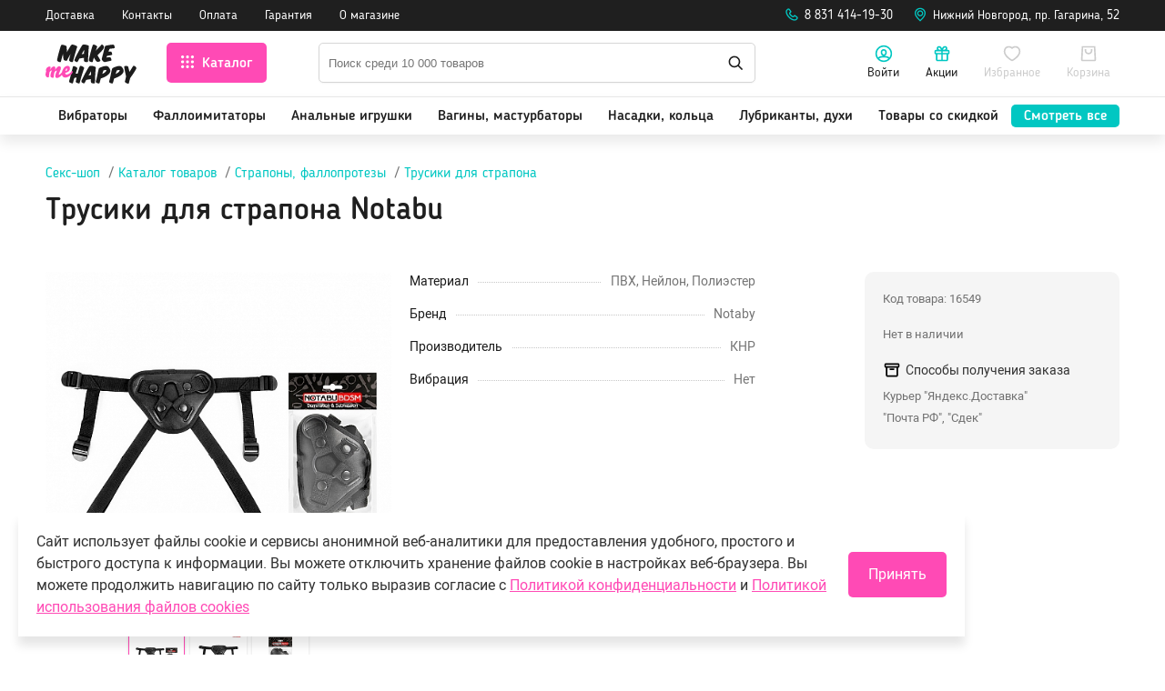

--- FILE ---
content_type: text/html; charset=UTF-8
request_url: https://www.makemehappy.ru/shop/falos/poyasnye/nasadki-dlya-straponov/trusiki-dlya-strapona-notabu.html
body_size: 48152
content:
<!DOCTYPE html>
<html prefix="og: https://ogp.me/ns#" lang="ru">
<head>
    <meta charset="utf-8">
	<title>Трусики для страпона Notabu купить по выгодной цене в интернет-магазине MakeMeHappy</title><meta name="title" content="Трусики для страпона Notabu купить по выгодной цене в интернет-магазине MakeMeHappy"><meta name="robots" content="index,follow">
    <meta http-equiv="X-UA-Compatible" content="IE=edge">
    <meta name="keywords" content="трусики, страпона, notabu, трусики для страпона, купить, интернет магазин, заказать, доставка">
    <meta name="description" content="Купить трусики для страпона Notabu в интернет-магазине MakeMeHappy 🔥 всего за 800 ₽: анонимность, низкие цены, быстрая доставка 🚛 по всей России.">
    <meta name="last-modified" content="Sun, 8 Oct 2023 20:53:23 GMT">
    <meta name="viewport" content="initial-scale=1, viewport-fit=cover">
    <meta property="og:type" content="product">    <meta property="og:site_name" content="Интернет-магазин секс-шоп MakeMeHappy (Мейк Ми Хэппи)">
	<meta property="og:url" content="https://www.makemehappy.ru/shop/falos/poyasnye/nasadki-dlya-straponov/trusiki-dlya-strapona-notabu.html">
	<meta property="og:title" content="Трусики для страпона Notabu купить в секс-шопе MakeMeHappy">
	<meta property="og:image" content="https://www.makemehappy.ru/image/shop/falos/poyasnye/nasadki-dlya-straponov/upload/ec9fb8587ed3f696bee52a4189de27d0c2049600.jpg">
	<meta property="og:image:secure_url" content="https://www.makemehappy.ru/image/shop/falos/poyasnye/nasadki-dlya-straponov/upload/ec9fb8587ed3f696bee52a4189de27d0c2049600.jpg">
	<meta name="twitter:image" content="https://www.makemehappy.ru/image/shop/falos/poyasnye/nasadki-dlya-straponov/upload/ec9fb8587ed3f696bee52a4189de27d0c2049600.jpg">
	<meta property="og:image:alt" content="Трусики для страпона Notabu купить в секс-шопе MakeMeHappy">
    <meta name="apple-mobile-web-app-title" content="Интернет-магазин секс-шоп MakeMeHappy (Мейк Ми Хэппи)">
    <meta name="apple-mobile-web-app-status-bar-style" content="white">
    <meta name="theme-color" content="#ffffff" media="(prefers-color-scheme: light)">
    <meta name="theme-color" content="black" media="(prefers-color-scheme: dark)">
	<meta name="mobile-web-app-capable" content="yes">
	<meta name="apple-mobile-web-app-capable" content="yes">
	<link rel="icon" type="image/png" href="/images/icon-16x16.png" sizes="16x16">
	<link rel="icon" type="image/png" href="/images/icon-32x32.png" sizes="32x32">
	<link rel="icon" type="image/png" href="/images/icon-48x48.png" sizes="48x48">
	<link rel="icon" type="image/png" href="/images/icon-72x72.png" sizes="72x72">
	<link rel="icon" type="image/png" href="/images/icon-96x96.png" sizes="96x96">
	<link rel="apple-touch-icon" href="/images/apple-touch-icon-76x76.png">
	<link rel="apple-touch-icon" sizes="76x76" href="/images/apple-touch-icon-76x76.png">
	<link rel="apple-touch-icon" sizes="120x120" href="/images/apple-touch-icon-120x120.png">
	<link rel="apple-touch-icon" sizes="152x152" href="/images/apple-touch-icon-152x152.png">
	<link rel="apple-touch-icon" sizes="167x167" href="/images/apple-touch-icon-167x167.png">
	<link rel="apple-touch-icon" sizes="180x180" href="/images/apple-touch-icon-180x180.png">
	<link rel="apple-touch-icon" sizes="192x192" href="/images/apple-touch-icon-192x192.png">
    <link rel="canonical" href="https://www.makemehappy.ru/shop/falos/poyasnye/nasadki-dlya-straponov/trusiki-dlya-strapona-notabu.html">

        <link rel="stylesheet" href="/style/bootstrap.min.css">
    
    <link rel="stylesheet" href="/style.css?20250815154603" type="text/css">
   <script type="text/javascript" src="/modules.js?20220907114159" data-main="/script.js?20250813153852"></script>
     	<!-- Google tag (gtag.js) --><script async src="https://www.googletagmanager.com/gtag/js?id=G-HY00PE9S52"></script><script>window.dataLayer = window.dataLayer || [];function gtag(){dataLayer.push(arguments);}gtag('js', new Date());gtag('config', 'G-HY00PE9S52');</script>
	<script type="text/javascript">cmsRequire(['jquery'], function($) {$('<' + 'script type="text/javascript" src="/ga-ua_4.1.js?20220907114159" async></' + 'script' + '>').insertBefore($('script').eq(0));});</script><script type="application/ld+json">{"@context":"https:\/\/schema.org","@type":"Organization","name":"\u0418\u043d\u0442\u0435\u0440\u043d\u0435\u0442-\u043c\u0430\u0433\u0430\u0437\u0438\u043d \u0441\u0435\u043a\u0441-\u0448\u043e\u043f MakeMeHappy (\u041c\u0435\u0439\u043a \u041c\u0438 \u0425\u044d\u043f\u043f\u0438)","alternateName":"MakeMeHappy.ru (\u041c\u0435\u0439\u043a \u041c\u0438 \u0425\u044d\u043f\u043f\u0438)","url":"https:\/\/www.makemehappy.ru\/shop\/falos\/poyasnye\/nasadki-dlya-straponov\/trusiki-dlya-strapona-notabu.html","telephone":"8 831 414-19-30","address":{"@type":"PostalAddress","addressLocality":"\u041d\u0438\u0436\u043d\u0438\u0439 \u041d\u043e\u0432\u0433\u043e\u0440\u043e\u0434","streetAddress":"\u043f\u0440. \u0413\u0430\u0433\u0430\u0440\u0438\u043d\u0430, 52"},"sameAs":["https:\/\/vk.com\/sexshop_makemehappy","https:\/\/t.me\/makemehappy_ru","https:\/\/zen.yandex.ru\/makemehappy"],"logo":"https:\/\/www.makemehappy.ru\/images\/logo_im_2000x1500.png","image":"https:\/\/www.makemehappy.ru\/images\/logo_im_2000x1500.png"}</script></head>
<body class="root__body"><!-- Yandex.Metrika counter --> <script type="text/javascript" > (function(m,e,t,r,i,k,a){m[i]=m[i]||function(){(m[i].a=m[i].a||[]).push(arguments)}; var z = null;m[i].l=1*new Date(); for (var j = 0; j < document.scripts.length; j++) {if (document.scripts[j].src === r) { return; }} k=e.createElement(t),a=e.getElementsByTagName(t)[0],k.async=1,k.src=r,a.parentNode.insertBefore(k,a)}) (window, document, "script", "https://mc.yandex.ru/metrika/tag.js", "ym"); ym(5956411, "init", { clickmap:true, trackLinks:true, accurateTrackBounce:true, webvisor:true, ecommerce:"dataLayer" }); </script> <noscript><div><img src="https://mc.yandex.ru/watch/5956411" style="position:absolute; left:-9999px;" alt="" /></div></noscript> <!-- /Yandex.Metrika counter -->    <svg display="none" xmlns="http://www.w3.org/2000/svg">
    <symbol id="fav" viewBox="0 0 24 24">
        <path fill-rule="evenodd" clip-rule="evenodd" d="M16.5532 2.00002C15.1056 2 14.1724 2.17246 13.1027 2.69607C12.7066 2.88993 12.335 3.12339 11.99 3.39576C11.6582 3.13866 11.3015 2.91592 10.9218 2.72813C9.83132 2.18878 8.85028 2 7.45455 2C3.71644 2 1 5.09727 1 9.11988C1 12.1578 2.69383 15.0923 5.84884 17.9299C7.50489 19.4193 9.61932 20.8933 11.1336 21.6775L12 22.1261L12.8664 21.6775C14.3807 20.8933 16.4951 19.4193 18.1512 17.9299C21.3062 15.0923 23 12.1578 23 9.11988C23 5.13984 20.2579 2.01536 16.5532 2.00002ZM21 9.11988C21 11.4999 19.5862 13.9493 16.8137 16.4429C15.3022 17.8023 13.359 19.1609 12 19.8737C10.641 19.1609 8.69782 17.8023 7.18628 16.4429C4.41382 13.9493 3 11.4999 3 9.11988C3 6.14772 4.88364 4 7.45455 4C8.56428 4 9.24813 4.13159 10.0351 4.52084C10.5 4.75077 10.9109 5.05437 11.2665 5.43377L12.0023 6.2187L12.7315 5.42755C13.0951 5.03295 13.512 4.72244 13.9819 4.49243C14.7459 4.11849 15.387 4 16.5491 4.00001C19.0882 4.01053 21 6.18896 21 9.11988Z" />
    </symbol>
    <symbol id="insta" viewBox="0 0 42 42">
        <rect width="42" height="42" rx="4" fill="#BF63DF" />
        <path d="M21.1875 16.4082C18.5625 16.4082 16.4707 18.541 16.4707 21.125C16.4707 23.75 18.5625 25.8418 21.1875 25.8418C23.7715 25.8418 25.9043 23.75 25.9043 21.125C25.9043 18.541 23.7715 16.4082 21.1875 16.4082ZM21.1875 24.2012C19.5059 24.2012 18.1113 22.8477 18.1113 21.125C18.1113 19.4434 19.4648 18.0898 21.1875 18.0898C22.8691 18.0898 24.2227 19.4434 24.2227 21.125C24.2227 22.8477 22.8691 24.2012 21.1875 24.2012ZM27.1758 16.2441C27.1758 15.6289 26.6836 15.1367 26.0684 15.1367C25.4531 15.1367 24.9609 15.6289 24.9609 16.2441C24.9609 16.8594 25.4531 17.3516 26.0684 17.3516C26.6836 17.3516 27.1758 16.8594 27.1758 16.2441ZM30.293 17.3516C30.2109 15.875 29.8828 14.5625 28.8164 13.4961C27.75 12.4297 26.4375 12.1016 24.9609 12.0195C23.4434 11.9375 18.8906 11.9375 17.373 12.0195C15.8965 12.1016 14.625 12.4297 13.5176 13.4961C12.4512 14.5625 12.123 15.875 12.041 17.3516C11.959 18.8691 11.959 23.4219 12.041 24.9395C12.123 26.416 12.4512 27.6875 13.5176 28.7949C14.625 29.8613 15.8965 30.1895 17.373 30.2715C18.8906 30.3535 23.4434 30.3535 24.9609 30.2715C26.4375 30.1895 27.75 29.8613 28.8164 28.7949C29.8828 27.6875 30.2109 26.416 30.293 24.9395C30.375 23.4219 30.375 18.8691 30.293 17.3516ZM28.3242 26.5391C28.0371 27.3594 27.3809 27.9746 26.6016 28.3027C25.3711 28.7949 22.5 28.6719 21.1875 28.6719C19.834 28.6719 16.9629 28.7949 15.7734 28.3027C14.9531 27.9746 14.3379 27.3594 14.0098 26.5391C13.5176 25.3496 13.6406 22.4785 13.6406 21.125C13.6406 19.8125 13.5176 16.9414 14.0098 15.7109C14.3379 14.9316 14.9531 14.3164 15.7734 13.9883C16.9629 13.4961 19.834 13.6191 21.1875 13.6191C22.5 13.6191 25.3711 13.4961 26.6016 13.9883C27.3809 14.2754 27.9961 14.9316 28.3242 15.7109C28.8164 16.9414 28.6934 19.8125 28.6934 21.125C28.6934 22.4785 28.8164 25.3496 28.3242 26.5391Z" fill="white" />
    </symbol>
    <symbol id="youtube" viewBox="0 0 42 42">
        <rect width="42" height="42" rx="4" fill="#EA4040" />
        <path d="M31.4453 16.3828C31.2109 15.4453 30.4688 14.7031 29.5703 14.4688C27.8906 14 21.25 14 21.25 14C21.25 14 14.5703 14 12.8906 14.4688C11.9922 14.7031 11.25 15.4453 11.0156 16.3828C10.5469 18.0234 10.5469 21.5391 10.5469 21.5391C10.5469 21.5391 10.5469 25.0156 11.0156 26.6953C11.25 27.6328 11.9922 28.3359 12.8906 28.5703C14.5703 29 21.25 29 21.25 29C21.25 29 27.8906 29 29.5703 28.5703C30.4688 28.3359 31.2109 27.6328 31.4453 26.6953C31.9141 25.0156 31.9141 21.5391 31.9141 21.5391C31.9141 21.5391 31.9141 18.0234 31.4453 16.3828ZM19.0625 24.7031V18.375L24.6094 21.5391L19.0625 24.7031Z" fill="white" />
    </symbol>
    <symbol id="vkontakte" viewBox="0 0 42 42">
        <rect width="42" height="42" rx="4" fill="#4D93C6" />
        <path d="M31.3535 15.4648C31.4766 14.9727 31.3535 14.5625 30.6152 14.5625H28.1953C27.5801 14.5625 27.293 14.8906 27.1289 15.2598C27.1289 15.2598 25.8984 18.2539 24.1758 20.2227C23.6016 20.7559 23.3555 20.9609 23.0273 20.9609C22.9043 20.9609 22.6582 20.7559 22.6582 20.2637V15.4648C22.6582 14.8496 22.4941 14.5625 21.9609 14.5625H18.1875C17.7773 14.5625 17.5723 14.8496 17.5723 15.1367C17.5723 15.7109 18.4336 15.834 18.5156 17.4746V21.043C18.5156 21.8223 18.3926 21.9863 18.0645 21.9863C17.2441 21.9863 15.2754 18.9512 14.0859 15.5059C13.8398 14.8496 13.5938 14.5625 12.9785 14.5625H10.5586C9.90234 14.5625 9.73828 14.8906 9.73828 15.2598C9.73828 15.916 10.5586 19.0742 13.5527 23.2988C15.5625 26.1699 18.3926 27.6875 20.9355 27.6875C22.4531 27.6875 22.6582 27.3594 22.6582 26.7852C22.6582 24.0371 22.5352 23.75 23.2734 23.75C23.6426 23.75 24.2578 23.9551 25.6934 25.3496C27.334 26.9902 27.6211 27.6875 28.5234 27.6875H30.9434C31.6406 27.6875 31.9688 27.3594 31.7637 26.6621C31.3125 25.2676 28.2363 22.3145 28.0723 22.1094C27.7031 21.6582 27.8262 21.4531 28.0723 21.043C28.0723 21.043 31.0254 16.8594 31.3535 15.4648Z" fill="white" />
    </symbol>
    <symbol id="logowhite" viewBox="0 0 89 38">
        <path d="M87.0215 25.4303C86.6263 26.087 86.1672 26.8018 85.65 27.5863C85.1329 28.365 84.5866 29.1844 84.0113 30.027C83.436 30.8755 82.8723 31.6949 82.3145 32.4852C82.0355 33.3162 81.7915 34.124 81.5765 34.9202C81.3615 35.7163 81.1639 36.5008 80.9837 37.2795C80.8966 37.5178 80.8036 37.698 80.6932 37.82C80.5828 37.942 80.4084 38.0001 80.1702 38.0001C80.0249 38.0001 79.8448 37.9653 79.6297 37.8897C79.3392 37.7909 79.0544 37.6921 78.7639 37.5933C78.4733 37.4887 78.2118 37.3667 77.9678 37.2214C77.7295 37.0761 77.5319 36.9076 77.3809 36.71C77.2298 36.5124 77.1542 36.2684 77.1542 35.9778C77.1542 35.6872 77.2065 35.356 77.3053 34.9783C77.4099 34.6005 77.5087 34.2112 77.6017 33.816L77.5842 33.8334C77.6656 33.415 77.7702 32.9734 77.8806 32.5085C77.9968 32.0436 78.1189 31.567 78.2525 31.0731C78.0724 30.3408 77.898 29.5738 77.7295 28.7776C77.561 27.9757 77.3983 27.1853 77.2356 26.4008C77.0729 25.6163 76.9276 24.855 76.7939 24.1228C76.6603 23.3905 76.5441 22.7164 76.4336 22.1062C76.3988 21.961 76.3813 21.8099 76.3813 21.653C76.3813 21.3043 76.5324 21.0776 76.8404 20.9672C77.1484 20.8568 77.6307 20.8045 78.2932 20.8045C78.4385 20.8045 78.5838 20.8103 78.7348 20.8219C78.8859 20.8336 79.0486 20.8626 79.2288 20.9091L79.2113 20.8917C79.4147 20.9382 79.5833 20.9963 79.7169 21.0602C79.8506 21.1241 79.961 21.2055 80.0481 21.3043C80.1411 21.4031 80.2109 21.5193 80.2748 21.653C80.3329 21.7924 80.3968 21.9493 80.4549 22.1295C80.6002 22.7048 80.7629 23.3789 80.9431 24.146C81.1232 24.9131 81.3033 25.7325 81.4835 26.5984C82.0704 25.7092 82.6457 24.8201 83.2036 23.931C83.7614 23.0419 84.3135 22.1527 84.8539 21.2636C84.9527 21.037 85.0747 20.8801 85.2258 20.7929C85.3769 20.7115 85.5396 20.665 85.7198 20.665C86.0219 20.665 86.3183 20.7522 86.6147 20.9149C86.911 21.0835 87.1784 21.2868 87.4166 21.5193C87.6549 21.7517 87.8524 21.9958 88.0035 22.2399C88.1546 22.484 88.2302 22.6816 88.2302 22.8268C88.2302 22.9837 88.2011 23.1348 88.1488 23.2859C88.0965 23.437 88.021 23.5997 87.9222 23.7799C87.7188 24.2332 87.4166 24.7736 87.0215 25.4303Z" fill="white" />
        <path d="M72.7897 30.0792C72.2203 30.4802 71.5985 30.8579 70.936 31.2066C70.2677 31.5553 69.5704 31.8749 68.844 32.1713C68.1176 32.4677 67.3912 32.7234 66.6706 32.9384C66.4673 33.659 66.2639 34.368 66.0663 35.0537C65.8687 35.7452 65.6828 36.431 65.5142 37.1167C65.4038 37.355 65.2934 37.5351 65.1714 37.6572C65.0493 37.7792 64.8634 37.8373 64.6135 37.8373C64.4566 37.8373 64.2997 37.8199 64.1428 37.785C63.8523 37.6862 63.5675 37.5932 63.277 37.4944C62.9864 37.3956 62.7307 37.2852 62.5099 37.1516C62.2891 37.0179 62.1089 36.8552 61.9695 36.6634C61.83 36.4716 61.7603 36.2218 61.7603 35.9254C61.7603 35.7452 61.8067 35.5128 61.9055 35.2222C62.0624 34.92 62.2251 34.4203 62.3995 33.7171C62.5738 33.0139 62.754 32.2178 62.9399 31.317C63.1259 30.4221 63.3176 29.4923 63.5094 28.5334C63.7012 27.5745 63.8929 26.6854 64.0789 25.866C64.2648 25.0466 64.4508 24.3609 64.6309 23.803C64.8111 23.2451 64.9796 22.9255 65.1365 22.8383C65.5956 22.6117 66.0895 22.3793 66.6242 22.1468C67.1588 21.9143 67.7108 21.6993 68.2803 21.5076C68.8498 21.3158 69.4193 21.1589 69.983 21.0368C70.5467 20.9148 71.0871 20.8567 71.6043 20.8567C72.1099 20.8567 72.5689 20.9264 72.9931 21.0659C73.4115 21.2054 73.7776 21.4436 74.0914 21.7749C74.2832 21.9899 74.4866 22.2398 74.6958 22.5245C74.905 22.8093 75.0968 23.1115 75.2711 23.4427C75.4454 23.774 75.5907 24.1285 75.7011 24.5062C75.8173 24.8839 75.8696 25.2849 75.8696 25.7033C75.8696 26.3426 75.7127 26.9063 75.3931 27.406C75.0735 27.9058 74.7016 28.3823 74.2658 28.8414C73.859 29.2656 73.3592 29.6782 72.7897 30.0792ZM68.629 26.8191C68.443 27.3653 68.2455 27.9465 68.0421 28.5567C68.6813 28.3068 69.245 28.0162 69.7389 27.7024C70.2329 27.3828 70.6455 27.0632 70.9709 26.7493C71.3021 26.4297 71.552 26.1275 71.7263 25.8312C71.9006 25.5348 71.9878 25.2733 71.9878 25.0466C71.9878 25.0234 71.9936 24.9943 72.0053 24.9653C72.0169 24.9362 72.0111 24.9072 71.9762 24.8723C71.9471 24.8432 71.8774 24.82 71.7786 24.8026C71.674 24.7851 71.5171 24.7735 71.3021 24.7735C71.0232 24.7735 70.7036 24.8084 70.3258 24.8839C69.9481 24.9595 69.5704 25.0757 69.1694 25.2442C68.9951 25.744 68.815 26.2728 68.629 26.8191Z" fill="white" />
        <path d="M59.8483 30.0792C59.2789 30.4802 58.6571 30.8579 57.9946 31.2066C57.3263 31.5553 56.629 31.8749 55.9026 32.1713C55.1762 32.4677 54.4498 32.7234 53.7292 32.9384C53.5258 33.659 53.3225 34.368 53.1249 35.0537C52.9273 35.7452 52.7414 36.431 52.5728 37.1167C52.4624 37.355 52.352 37.5351 52.23 37.6572C52.1079 37.7792 51.922 37.8373 51.6721 37.8373C51.5152 37.8373 51.3583 37.8199 51.2014 37.785C50.9108 37.6862 50.6261 37.5932 50.3355 37.4944C50.045 37.3956 49.7893 37.2852 49.5685 37.1516C49.3477 37.0179 49.1675 36.8552 49.028 36.6634C48.8886 36.4716 48.8188 36.2218 48.8188 35.9254C48.8188 35.7452 48.8653 35.5128 48.9641 35.2222C49.121 34.92 49.2837 34.4203 49.4581 33.7171C49.6324 33.0139 49.8125 32.2178 49.9985 31.317C50.1845 30.4221 50.3762 29.4923 50.568 28.5334C50.7598 27.5745 50.9515 26.6854 51.1375 25.866C51.3234 25.0466 51.5094 24.3609 51.6895 23.803C51.8697 23.2451 52.0382 22.9255 52.1951 22.8383C52.6542 22.6117 53.1481 22.3793 53.6827 22.1468C54.2174 21.9143 54.7694 21.6993 55.3389 21.5076C55.9084 21.3158 56.4779 21.1589 57.0416 21.0368C57.6053 20.9148 58.1457 20.8567 58.6629 20.8567C59.1684 20.8567 59.6275 20.9264 60.0517 21.0659C60.4701 21.2054 60.8362 21.4436 61.15 21.7749C61.3418 21.9899 61.5452 22.2398 61.7544 22.5245C61.9636 22.8093 62.1554 23.1115 62.3297 23.4427C62.504 23.774 62.6493 24.1285 62.7597 24.5062C62.8759 24.8839 62.9282 25.2849 62.9282 25.7033C62.9282 26.3426 62.7713 26.9063 62.4517 27.406C62.1321 27.9058 61.7602 28.3823 61.3244 28.8414C60.9176 29.2656 60.4178 29.6782 59.8483 30.0792ZM55.6818 26.8191C55.4958 27.3653 55.2982 27.9465 55.0948 28.5567C55.7341 28.3068 56.2978 28.0162 56.7917 27.7024C57.2856 27.3828 57.6982 27.0632 58.0295 26.7493C58.3607 26.4297 58.6106 26.1275 58.7849 25.8312C58.9592 25.5348 59.0464 25.2733 59.0464 25.0466C59.0464 25.0234 59.0522 24.9943 59.0638 24.9653C59.0755 24.9362 59.0697 24.9072 59.0348 24.8723C59.0057 24.8432 58.936 24.82 58.8372 24.8026C58.7326 24.7851 58.5757 24.7735 58.3607 24.7735C58.0818 24.7735 57.7622 24.8084 57.3844 24.8839C57.0125 24.9537 56.629 25.0757 56.228 25.2442C56.0537 25.744 55.8677 26.2728 55.6818 26.8191Z" fill="white" />
        <path d="M44.0135 33.9497L43.9787 33.5894C43.1593 33.7114 42.3574 33.8334 41.5729 33.9613C40.7884 34.0891 40.091 34.2286 39.4925 34.3855C39.3007 34.7226 39.1148 35.0887 38.9404 35.478C38.7661 35.8674 38.5918 36.2277 38.4116 36.5589C38.2315 36.8902 38.0513 37.1633 37.8712 37.3783C37.691 37.5933 37.4935 37.7038 37.2785 37.7038C37.0867 37.7038 36.8775 37.6573 36.645 37.5585L36.43 37.4481C36.2383 37.3493 36.0465 37.2505 35.8547 37.1401C35.663 37.0297 35.4886 36.9134 35.3434 36.7914C35.1923 36.6635 35.0702 36.5299 34.9714 36.3788C34.8785 36.2277 34.8262 36.0592 34.8262 35.8674C34.8262 35.7337 34.8436 35.5885 34.8727 35.4374C34.9017 35.2805 34.9598 35.1003 35.0412 34.8969C35.448 33.9845 35.9477 32.9501 36.5288 31.7879C37.1099 30.6256 37.7259 29.4459 38.3651 28.2488C39.0102 27.0458 39.6494 25.8836 40.2944 24.7504C40.9395 23.6172 41.5322 22.6351 42.0726 21.7924C42.276 21.4786 42.5201 21.2171 42.8048 21.0079C43.0896 20.7987 43.4731 20.6941 43.9671 20.6941C44.798 20.6941 45.4896 20.7638 46.0474 20.9033C46.6053 21.0428 47.0934 21.1822 47.5176 21.3275L47.8431 21.4205C48.215 21.5542 48.4648 21.7169 48.5985 21.9145C48.7322 22.112 48.7961 22.3677 48.7961 22.6816C48.7961 22.7397 48.7961 22.8094 48.7961 22.8791C48.7961 22.9373 48.7903 23.0012 48.7787 23.0593V23.0419C48.6799 23.8322 48.5927 24.7794 48.5171 25.872C48.4358 26.9645 48.3661 28.1267 48.3021 29.3529C48.2382 30.5791 48.1801 31.8344 48.1336 33.1128C48.0871 34.3913 48.0406 35.6117 48.0058 36.7623C48.0058 37.1459 47.936 37.4132 47.7908 37.5527C47.6455 37.698 47.3549 37.7677 46.9075 37.7677C46.5704 37.7677 46.2566 37.7561 45.9719 37.7328C45.6813 37.7096 45.385 37.6282 45.0712 37.5004L45.0886 37.5178C44.7167 37.3958 44.461 37.2389 44.3215 37.0413C44.1821 36.8437 44.1007 36.5008 44.0775 36.0243C44.031 35.4141 44.0135 34.7284 44.0135 33.9497ZM43.1012 27.7897C42.6886 28.5045 42.2702 29.2483 41.846 30.0154C42.2179 29.9573 42.584 29.905 42.9443 29.8701C43.3046 29.8353 43.6707 29.8062 44.0426 29.783C44.0775 29.0972 44.1123 28.4173 44.153 27.7432C44.1879 27.0691 44.2285 26.4066 44.2808 25.7615C43.9089 26.4008 43.5196 27.0749 43.1012 27.7897Z" fill="white" />
        <path d="M36.3716 26.345C36.0113 27.4608 35.6452 28.6288 35.2791 29.8434C34.913 31.058 34.5527 32.2842 34.1982 33.522C33.8437 34.7598 33.5241 35.9278 33.2336 37.0204L33.251 36.9681C33.2278 37.2702 33.1406 37.4736 33.0011 37.5899C32.8559 37.7061 32.6583 37.7584 32.4084 37.7584C32.2399 37.7584 32.0597 37.7293 31.8563 37.677C31.6588 37.6247 31.4438 37.5666 31.2171 37.5085C30.9672 37.3865 30.729 37.2819 30.514 37.1947C30.299 37.1075 30.1072 37.0029 29.9387 36.8983C29.7702 36.7879 29.6365 36.6542 29.5435 36.4915C29.4447 36.3288 29.3982 36.1138 29.3982 35.8523C29.3982 35.6954 29.4273 35.5094 29.4912 35.2944V35.3118C29.5726 34.8934 29.683 34.4053 29.805 33.859C29.9329 33.3128 30.0723 32.7142 30.2292 32.0633C29.8457 32.1214 29.468 32.1795 29.1019 32.2319C28.7358 32.2842 28.3697 32.3423 28.0094 32.4004C27.7944 33.0977 27.6026 33.7602 27.4341 34.382C27.2656 35.0097 27.1145 35.6024 26.9808 36.1661C26.9111 36.4276 26.8472 36.6601 26.8007 36.8576C26.7542 37.0552 26.6961 37.2238 26.6322 37.3516C26.5682 37.4853 26.4811 37.5841 26.3707 37.648C26.2602 37.7119 26.1208 37.7468 25.9406 37.7468C25.8709 37.7468 25.7895 37.741 25.6966 37.7293C25.6036 37.7177 25.499 37.6945 25.3828 37.6596C25.069 37.5259 24.7668 37.4097 24.4704 37.3109C24.1741 37.2121 23.9126 37.0959 23.6743 36.9681C23.4419 36.8402 23.2559 36.6891 23.1164 36.5148C22.977 36.3404 22.9072 36.1138 22.9072 35.8407C22.9072 35.6489 22.9479 35.4339 23.0351 35.1898C23.3489 34.2542 23.6569 33.2023 23.9649 32.0459C24.2728 30.8836 24.575 29.7039 24.8772 28.4952C25.1794 27.2864 25.4641 26.1009 25.7431 24.9329C26.022 23.7648 26.2835 22.7013 26.5392 21.7425C26.6496 21.4519 26.7716 21.2485 26.9111 21.1265C27.0506 21.0044 27.2365 20.9463 27.4806 20.9463C27.591 20.9463 27.7595 20.9812 27.992 21.0567C28.2244 21.1265 28.4743 21.2195 28.7416 21.3299C29.0089 21.4403 29.2646 21.5565 29.5261 21.6902C29.7818 21.8238 30.0026 21.9575 30.1827 22.0853L30.1653 22.0679C30.4152 22.2364 30.6011 22.3933 30.7057 22.5444C30.8162 22.6955 30.8685 22.8699 30.8685 23.0733C30.8685 23.2534 30.8336 23.451 30.758 23.666C30.5547 24.2529 30.3164 24.9503 30.0549 25.7464C29.7876 26.5484 29.5145 27.4143 29.2239 28.3499C29.5145 28.3267 29.7992 28.3034 30.0898 28.2802C30.3803 28.2569 30.6534 28.2337 30.9208 28.2104H30.9033L31.2462 28.193C31.5948 27.0017 31.9319 25.8278 32.2631 24.6714C32.5944 23.5091 32.914 22.4805 33.2278 21.5798C33.3207 21.2659 33.4486 21.0451 33.6055 20.9115C33.7624 20.7778 33.96 20.7139 34.1982 20.7139C34.39 20.7139 34.605 20.7545 34.8491 20.8417H34.8316C35.0815 20.9115 35.3663 21.0161 35.6801 21.1497C35.9939 21.2834 36.2786 21.4403 36.5459 21.6204C36.8074 21.8006 37.0341 21.9924 37.2142 22.1957C37.3943 22.3991 37.4873 22.5967 37.4873 22.7885C37.4873 22.957 37.4525 23.1488 37.3769 23.3638C37.0631 24.2355 36.7319 25.2234 36.3716 26.345Z" fill="white" />
        <path d="M58.1052 1.2669C58.5875 1.14486 59.1105 1.02283 59.68 0.894977C60.2495 0.767128 60.8481 0.650902 61.464 0.546299C62.08 0.435884 62.7192 0.342904 63.3643 0.255734C64.0151 0.174376 64.6543 0.116263 65.2936 0.0930176H65.3807C65.7643 0.0930176 66.0606 0.174375 66.2756 0.325469C66.4848 0.482374 66.6475 0.714827 66.7521 1.02864V1.0112C66.8742 1.29014 66.9555 1.51679 67.002 1.69694C67.0485 1.87709 67.095 2.06886 67.1299 2.27225L67.1124 2.25482C67.1589 2.41172 67.1822 2.57444 67.1822 2.74297C67.1822 3.0684 67.1124 3.29504 66.9672 3.4287C66.8219 3.56236 66.5546 3.64953 66.1536 3.69602C65.526 3.75413 64.8868 3.82387 64.2243 3.90523C63.5618 3.98659 62.8587 4.07375 62.1149 4.18417C61.9696 4.57934 61.8185 5.00937 61.6616 5.47428C61.5047 5.93918 61.342 6.39827 61.1735 6.85155C61.6907 6.79344 62.2137 6.75857 62.7425 6.74114H62.8703C63.219 6.74114 63.4979 6.79344 63.7013 6.90386C63.9047 7.01427 64.0732 7.21767 64.2069 7.51404V7.50242C64.3522 7.78136 64.4509 8.04287 64.5149 8.28694C64.573 8.53102 64.6369 8.7809 64.695 9.0366L64.6776 9.01917C64.7241 9.19932 64.7473 9.3446 64.7473 9.4492C64.7473 9.6526 64.6776 9.82113 64.5381 9.94316C64.3986 10.071 64.2185 10.1698 63.9977 10.2395C63.7769 10.3093 63.5154 10.3674 63.2248 10.4081C62.9284 10.4487 62.6263 10.4952 62.3125 10.5417H62.3299C61.8708 10.6405 61.4292 10.7277 60.9933 10.8032C60.5633 10.8846 60.1333 10.966 59.7149 11.0647C59.6161 11.303 59.5231 11.5645 59.4243 11.8493C59.3255 12.134 59.2674 12.3781 59.2442 12.5989C59.7033 12.5176 60.174 12.4362 60.6621 12.3665C61.1502 12.2967 61.6616 12.2561 62.202 12.2561C62.5275 12.2561 62.789 12.32 62.9865 12.4478C63.1841 12.5757 63.3352 12.7791 63.4456 13.0696V13.0522C63.5909 13.3428 63.7187 13.6566 63.835 14.0053C63.9512 14.3539 64.0035 14.6852 64.0035 14.999C64.0035 15.2779 63.9396 15.4697 63.8059 15.5743C63.6723 15.6847 63.434 15.7719 63.0853 15.8474C62.3183 16.016 61.528 16.1845 60.7144 16.3588C59.9008 16.5332 59.1163 16.7017 58.3609 16.8702L58.3783 16.8528C58.0413 16.9342 57.7565 16.9806 57.5299 16.9806C57.2626 16.9806 57.036 16.9458 56.8384 16.8702C56.6408 16.8005 56.4549 16.6901 56.2863 16.5564C56.1178 16.4169 55.9493 16.2542 55.775 16.0683C55.6006 15.8823 55.4089 15.6673 55.2055 15.429V15.4465C55.037 15.2663 54.9033 15.0687 54.8103 14.8537C54.7173 14.6387 54.665 14.3714 54.665 14.0576C54.665 13.8774 54.6825 13.6973 54.7173 13.5171L57.8553 1.51097L58.1052 1.2669Z" fill="white" />
        <path d="M55.2867 5.34649C54.8451 5.88112 54.3628 6.4332 53.8281 7.00271C53.2935 7.57221 52.7415 8.14753 52.172 8.72285C51.6025 9.29817 51.0446 9.84443 50.5042 10.3616C50.7831 10.9137 51.0853 11.4716 51.4223 12.0295C51.7594 12.5874 52.0732 13.1104 52.3579 13.5869C52.6485 14.0692 52.8867 14.476 53.0785 14.8131C53.2703 15.1501 53.3691 15.3652 53.3691 15.4639C53.3691 15.6557 53.311 15.8068 53.2005 15.923C53.0843 16.0393 52.9158 16.1613 52.6892 16.295L52.7066 16.2775C52.4044 16.4344 52.0616 16.5623 51.6722 16.6669C51.2829 16.7715 50.9516 16.818 50.6901 16.818C50.4112 16.818 50.1439 16.7366 49.8766 16.5855C49.6093 16.4286 49.3362 16.1845 49.0456 15.8475C48.755 15.5104 48.4471 15.0804 48.11 14.5516C47.773 14.0227 47.3894 13.3835 46.9536 12.6397C46.7618 13.337 46.5817 13.9879 46.4132 14.5981C46.2446 15.2024 46.0877 15.7719 45.9425 16.3008L45.9599 16.2485C45.9366 16.5623 45.8495 16.7831 45.71 16.9052C45.5647 17.033 45.373 17.0969 45.1347 17.0969C44.9778 17.0969 44.8093 17.0679 44.6233 17.0156C44.4374 16.9633 44.234 16.8993 44.019 16.8238C43.7052 16.7134 43.4321 16.6146 43.1996 16.5158C42.9672 16.4228 42.7696 16.3066 42.6069 16.1729C42.4442 16.0393 42.3221 15.8824 42.2466 15.7022C42.171 15.5221 42.1304 15.307 42.1304 15.0513C42.1304 14.8828 42.1478 14.7085 42.1827 14.5283V14.5458C42.2524 14.075 42.3686 13.4881 42.5255 12.7675C42.6824 12.0527 42.8626 11.274 43.0776 10.4314C43.2868 9.58873 43.5076 8.71704 43.7459 7.81047C43.9783 6.90391 44.2166 6.0206 44.4606 5.17215C44.6989 4.31789 44.9313 3.52174 45.1521 2.77789C45.373 2.03405 45.5706 1.40062 45.7391 0.883413C45.8611 0.592848 46.0006 0.389453 46.1633 0.261605C46.326 0.133756 46.5294 0.0698319 46.7676 0.0698319C46.849 0.0698319 46.9362 0.0756425 47.0291 0.0872651C47.1221 0.0988877 47.2267 0.122133 47.3429 0.157001H47.3255C47.6277 0.244171 47.9473 0.354585 48.2785 0.488245C48.6156 0.627716 48.9236 0.78462 49.1967 0.964771C49.4756 1.14492 49.7023 1.33669 49.8824 1.54009C50.0625 1.74348 50.1497 1.94107 50.1497 2.13284C50.1497 2.22001 50.1381 2.30718 50.1148 2.40597C50.0916 2.50476 50.0509 2.61518 49.987 2.74884L50.0044 2.7314C49.8359 3.14982 49.6674 3.62053 49.4989 4.13774C49.3303 4.65494 49.1502 5.21864 48.9584 5.83463L49.1734 5.63705C49.6441 5.15471 50.109 4.67238 50.5797 4.18423C51.0504 3.69608 51.4979 3.23118 51.9337 2.77789C52.3637 2.32461 52.7647 1.9062 53.125 1.51684C53.4853 1.12749 53.7875 0.784621 54.0257 0.499867L54.0083 0.517301C54.2756 0.180246 54.5371 0.0117188 54.8044 0.0117188C54.9729 0.0117188 55.1705 0.0930766 55.3971 0.24417C55.6238 0.401075 55.8446 0.598659 56.0538 0.836923C56.263 1.07519 56.4431 1.35413 56.5942 1.66794C56.7453 1.98175 56.8209 2.28974 56.8209 2.58612C56.8209 2.95804 56.6698 3.39389 56.3676 3.88204C56.0829 4.32951 55.7226 4.81185 55.2867 5.34649Z" fill="white" />
        <path d="M37.3133 13.2556L37.2784 12.8953C36.4591 13.0173 35.6571 13.1393 34.8726 13.2672C34.0823 13.395 33.3908 13.5345 32.7922 13.6914C32.6005 14.0285 32.4145 14.3946 32.2402 14.7839C32.0659 15.1733 31.8915 15.5336 31.7056 15.8648C31.5254 16.1961 31.3453 16.4692 31.1651 16.6842C30.985 16.8993 30.7874 17.0097 30.5724 17.0097C30.3806 17.0097 30.1714 16.9632 29.939 16.8644L29.724 16.754C29.5322 16.6552 29.3405 16.5564 29.1487 16.446C28.9569 16.3356 28.7826 16.2193 28.6373 16.0973C28.4862 15.9694 28.3642 15.8358 28.2654 15.6847C28.1666 15.5336 28.1201 15.3651 28.1201 15.1733C28.1201 15.0396 28.1376 14.8944 28.1666 14.7433C28.1957 14.5864 28.2538 14.4062 28.3351 14.2028C28.7419 13.2904 29.2417 12.256 29.8228 11.0938C30.4039 9.93151 31.0199 8.75181 31.6591 7.55469C32.3041 6.35175 32.9433 5.18949 33.5884 4.05629C34.2334 2.92889 34.8203 1.94097 35.3666 1.09833C35.57 0.784525 35.814 0.523017 36.0988 0.313811C36.3835 0.104604 36.767 0 37.261 0C38.092 0 38.7835 0.0697359 39.3414 0.209207C39.8992 0.348678 40.3874 0.488149 40.8116 0.633431L41.137 0.726412C41.5089 0.860072 41.7646 1.02279 41.8924 1.22037C42.0261 1.41796 42.09 1.67365 42.09 1.98746C42.09 2.04558 42.09 2.11531 42.09 2.18505C42.09 2.24316 42.0842 2.30709 42.0726 2.3652V2.33033C41.9738 3.12067 41.8866 4.06791 41.8111 5.16043C41.7355 6.25295 41.66 7.41522 41.5961 8.6414C41.5322 9.86758 41.474 11.1228 41.4276 12.4013C41.3811 13.6798 41.3346 14.9002 41.2997 16.0508C41.2997 16.4343 41.23 16.7017 41.0847 16.8411C40.9394 16.9864 40.6431 17.0562 40.2014 17.0562C39.8644 17.0562 39.5506 17.0445 39.2658 17.0213C38.9753 16.998 38.6789 16.9167 38.3651 16.7888L38.3825 16.8063C38.0106 16.6842 37.7549 16.5273 37.6155 16.3297C37.476 16.1322 37.3946 15.7893 37.3714 15.3128C37.3365 14.72 37.3133 14.0343 37.3133 13.2556ZM36.4068 7.09559C35.9942 7.81038 35.5758 8.55423 35.1516 9.32132C35.5235 9.26321 35.8896 9.21091 36.2499 9.17604C36.6101 9.14117 36.9762 9.11211 37.3482 9.08887C37.383 8.40314 37.4179 7.72321 37.4586 7.0491C37.4934 6.37499 37.5341 5.7125 37.5864 5.06745C37.2145 5.70669 36.8193 6.3808 36.4068 7.09559Z" fill="white" />
        <path d="M17.1552 11.4768C17.0913 10.6632 17.039 9.8206 17.0041 8.94309C16.8007 9.6172 16.6032 10.2855 16.4172 10.9422C16.2312 11.6047 16.0569 12.2439 15.8942 12.8715C15.7315 13.4991 15.5804 14.0919 15.4409 14.6556C15.3015 15.2193 15.1794 15.7365 15.069 16.2072C14.9702 16.521 14.854 16.7477 14.7204 16.8929C14.5809 17.0382 14.3949 17.108 14.1509 17.108C13.8487 17.108 13.5291 17.0557 13.1978 16.9569C12.8666 16.8581 12.547 16.7128 12.2623 16.5326C11.9717 16.3525 11.7393 16.1433 11.5475 15.9108C11.3615 15.6784 11.2686 15.4285 11.2686 15.1612C11.2686 14.981 11.286 14.8067 11.3209 14.6382V14.6556C11.408 14.1384 11.5301 13.5224 11.6928 12.8076C11.8555 12.0928 12.0356 11.3257 12.2448 10.5121C12.4482 9.69275 12.669 8.85011 12.9015 7.97842C13.1339 7.10672 13.3722 6.25827 13.6046 5.43888C13.8371 4.61368 14.0695 3.84078 14.2903 3.12017C14.5112 2.39957 14.7145 1.77776 14.8947 1.26637C15.04 0.882823 15.2085 0.615505 15.4003 0.464412C15.592 0.313318 15.8477 0.23777 16.1557 0.23777C16.8414 0.23777 17.44 0.319129 17.9513 0.481845C18.4627 0.644561 18.916 0.807278 19.3111 0.975805H19.2937C19.5959 1.09784 19.8283 1.21988 19.9968 1.35354C20.1654 1.4872 20.2932 1.63248 20.3746 1.7952C20.4559 1.95792 20.514 2.14388 20.5373 2.35308C20.5605 2.56229 20.5838 2.80055 20.607 3.06206C20.5954 3.12017 20.5896 3.20153 20.5896 3.29451C20.5896 3.40493 20.5954 3.53859 20.607 3.70711C20.6186 3.87564 20.6361 4.1139 20.6535 4.4219C20.6709 4.7299 20.6942 5.11345 20.7232 5.58416C20.7523 6.05488 20.7813 6.63601 20.8046 7.33336C21.0196 6.9382 21.252 6.52559 21.4903 6.09556C21.7286 5.67133 21.9726 5.2413 22.2225 4.81707C22.4666 4.39285 22.7164 3.97443 22.9605 3.56183C23.2046 3.15504 23.4428 2.7715 23.6753 2.40538V2.42282C23.9135 2.0044 24.1285 1.6441 24.3145 1.34192C24.5005 1.03973 24.6864 0.789844 24.8666 0.59226C25.0467 0.394676 25.2385 0.249393 25.436 0.162224C25.6336 0.0692433 25.8603 0.0285645 26.1101 0.0285645C26.2438 0.0285645 26.3833 0.0401867 26.5227 0.0634319C26.668 0.0866771 26.8249 0.127356 26.9934 0.19128H26.976C27.2782 0.261016 27.6443 0.353996 28.0743 0.470222C28.5101 0.586448 28.9169 0.72592 29.3004 0.894448C29.684 1.06298 30.0152 1.26056 30.2941 1.4872C30.5731 1.71384 30.7067 1.98116 30.7067 2.27754C30.7067 2.37633 30.6951 2.48093 30.6777 2.59135C30.6602 2.70757 30.6195 2.82961 30.5614 2.96327V2.94584C30.3813 3.48629 30.1779 4.12553 29.9571 4.85775C29.7363 5.58997 29.5038 6.36869 29.2656 7.19389C29.0273 8.0191 28.7774 8.86174 28.5275 9.73343C28.2777 10.6051 28.0336 11.442 27.807 12.2497C27.5803 13.0575 27.3711 13.8071 27.1852 14.5045C26.9992 15.2019 26.8481 15.7888 26.7261 16.2711C26.6448 16.5094 26.5402 16.7012 26.4297 16.8406C26.3135 16.9801 26.1101 17.0499 25.808 17.0499C25.6743 17.0499 25.5116 17.0266 25.3198 16.9859C25.1281 16.9452 24.9305 16.8871 24.7271 16.8232C24.5237 16.7593 24.3261 16.6837 24.1344 16.5966C23.9426 16.5152 23.7857 16.428 23.6637 16.3467H23.6811C23.1755 16.0445 22.9256 15.6493 22.9256 15.1554C22.9256 14.9636 22.9431 14.7834 22.9779 14.6149V14.6324C23.0244 14.3592 23.0942 14.0222 23.1755 13.6212C23.2569 13.2202 23.3557 12.7902 23.4661 12.3136C23.5765 11.8371 23.6985 11.3373 23.838 10.8085C23.9775 10.2797 24.1169 9.74505 24.2622 9.2046C23.96 9.73343 23.6637 10.2681 23.3615 10.8085C23.0593 11.349 22.7746 11.872 22.4956 12.3776C22.2167 12.8832 21.9668 13.3597 21.7286 13.813C21.4961 14.2662 21.2985 14.6556 21.1416 14.9927C21.0719 15.1379 21.0022 15.26 20.9441 15.3646C20.8859 15.4692 20.822 15.5505 20.7639 15.6145C20.7058 15.6784 20.6303 15.7307 20.5489 15.7597C20.4675 15.7888 20.3513 15.8062 20.206 15.8062C20.0375 15.8062 19.8922 15.7888 19.7702 15.7539C19.4448 15.6842 19.1484 15.6087 18.8869 15.5389C18.6196 15.4692 18.393 15.3646 18.1954 15.2309C17.9978 15.0973 17.8293 14.9171 17.7015 14.6788C17.5678 14.4464 17.4748 14.121 17.4109 13.7142C17.3005 13.0342 17.2191 12.2904 17.1552 11.4768Z" fill="white" />
        <path d="M25.5573 25.6801C24.1858 27.7722 22.0706 29.1669 20.4377 29.1669C19.5021 29.1669 19.2813 28.5684 19.2813 27.4875C22.5762 26.7436 23.75 25.1804 23.75 23.1638C23.75 21.4844 22.8377 20.6882 21.1815 20.6882C19.0721 20.6882 16.4571 23.7217 15.9805 26.9877C14.6905 28.5684 13.6038 29.411 13.2493 29.411C13.0343 29.411 12.9123 29.3122 12.9123 29.0507C12.9123 28.4521 13.8711 26.3601 14.3069 25.3024C14.737 24.2912 14.9578 23.4544 14.9578 22.8268C14.9578 21.8912 14.429 21.0485 13.3249 21.0485C12.2673 21.0485 10.9481 22.0829 8.97235 25.0409C9.54765 23.8844 9.5709 23.3324 9.5709 22.7106C9.5709 21.9202 9.06533 21.2926 8.15299 21.2926C7.09536 21.2926 5.89247 21.99 4.13751 25.0176C4.71281 23.745 4.88133 22.9023 4.88133 22.3038C4.88133 21.5832 4.54429 21.2926 3.84695 21.2926C2.35931 21.2926 0.435833 23.0709 0.435833 24.4888C0.435833 24.9712 0.482322 25.5232 0.674089 25.9765C0.267311 27.0807 0 28.3301 0 29.2425C0.0232444 30.6837 1.01113 31.9563 2.3535 31.9563C2.90555 31.9563 3.07408 31.8866 3.31233 31.6425C3.38207 30.0096 3.60289 28.6613 3.93993 26.8133C4.87552 25.5174 5.45663 25.1571 5.67164 25.1571C5.86341 25.1571 5.9622 25.2269 5.9622 25.4477C5.9622 25.6859 5.74719 26.238 5.55542 26.7669C5.1254 27.9233 4.73605 29.3354 4.73605 30.2536C4.7593 31.6948 5.67164 32.2469 7.01982 32.2469C7.52539 32.2469 7.7404 32.1249 7.97865 31.8866C8.04839 30.2536 8.29245 28.9054 8.6295 27.0574C9.56509 25.7615 10.4077 25.2559 10.6227 25.2559C10.8145 25.2559 10.9133 25.3547 10.9133 25.5465C10.9133 26.0753 9.49535 28.9345 9.49535 30.5209C9.49535 31.8401 9.97767 32.4677 11.3956 32.4677C12.674 32.4677 14.6207 31.0091 16.0387 29.4865C16.3989 31.1602 17.4624 32.0842 19.3277 32.0842C22.4541 32.0842 26.4638 28.2604 26.4638 26.4821C26.4696 26.0869 26.1326 25.7034 25.5573 25.6801ZM20.5829 23.2045C20.8735 23.2045 21.0653 23.4951 21.0653 24.0007C21.0653 24.7213 20.7747 25.4651 19.4323 25.7092C19.5951 24.0181 20.2459 23.2045 20.5829 23.2045Z" fill="white" />
    </symbol>
    <symbol id="phone" viewBox="0 0 40 40">
        <circle cx="20" cy="20" r="20" fill="#282828" />
        <path fill-rule="evenodd" clip-rule="evenodd" d="M19.1331 17.2258C19.5256 16.6968 19.6663 16.1394 19.2224 15.6473C18.2263 14.2534 17.5563 13.3914 17.1361 12.9762C16.3372 12.1871 15.023 12.2938 14.331 12.9756C13.9594 13.3418 13.8336 13.4675 13.452 13.8551C11.3265 15.9817 12.6227 20.4774 16.0686 23.9266C19.5137 27.3751 24.0089 28.672 26.1389 26.5409C26.491 26.2014 26.7891 25.9031 27.0242 25.6546C27.7023 24.9379 27.8052 23.6817 27.0198 22.8656C26.6171 22.4471 25.7951 21.8095 24.3425 20.7705C23.8976 20.3727 23.3701 20.4589 22.8865 20.7762C22.6539 20.9288 22.4846 21.0832 22.1649 21.4032L21.5845 21.984C21.508 22.0605 20.4698 21.5405 19.462 20.5318C18.4537 19.5225 17.9341 18.4842 18.0102 18.4081L18.5911 17.8269C18.6926 17.7254 18.741 17.6762 18.8032 17.6109C18.9328 17.4747 19.04 17.3512 19.1331 17.2258ZM22.6552 23.0553L23.2358 22.4744C23.4118 22.2983 23.5258 22.19 23.6185 22.1154C24.891 23.0292 25.628 23.6038 25.929 23.9165C26.1097 24.1043 26.0816 24.4469 25.9245 24.613C25.7071 24.8428 25.4246 25.1254 25.078 25.4598C23.7007 26.8377 20.072 25.7907 17.1396 22.8555C14.2063 19.9193 13.1599 16.2901 14.5268 14.9224C14.9068 14.5364 15.0273 14.4161 15.3936 14.0551C15.5309 13.9198 15.9051 13.8894 16.0722 14.0544C16.3957 14.3741 16.9958 15.1425 17.8787 16.3723C17.833 16.429 17.7759 16.4932 17.7064 16.5662C17.6555 16.6198 17.613 16.6628 17.5201 16.7558L16.9398 17.3364C15.9526 18.3236 16.7933 20.0037 18.391 21.6029C19.9876 23.2011 21.6683 24.0428 22.6552 23.0553Z" fill="#707070" />
    </symbol>
    <symbol id="adres" viewBox="0 0 40 40">
        <circle cx="20" cy="20" r="20" fill="#282828" />
        <path fill-rule="evenodd" clip-rule="evenodd" d="M19.9993 28.5816L20.4976 28.1465C24.6877 24.4877 26.8175 21.2931 26.8175 18.4849C26.8175 14.5082 23.7137 11.6667 19.9993 11.6667C16.285 11.6667 13.1812 14.5082 13.1812 18.4849C13.1812 21.2931 15.3109 24.4877 19.5011 28.1465L19.9993 28.5816ZM19.9993 26.5633C16.4437 23.3588 14.6963 20.6434 14.6963 18.4849C14.6963 15.3763 17.0934 13.1819 19.9993 13.1819C22.9053 13.1819 25.3024 15.3763 25.3024 18.4849C25.3024 20.6434 23.5549 23.3588 19.9993 26.5633ZM19.9993 14.6971C22.0913 14.6971 23.7872 16.3929 23.7872 18.4849C23.7872 20.5769 22.0913 22.2728 19.9993 22.2728C17.9073 22.2728 16.2115 20.5769 16.2115 18.4849C16.2115 16.3929 17.9073 14.6971 19.9993 14.6971ZM17.7266 18.4849C17.7266 17.2297 18.7441 16.2122 19.9993 16.2122C21.2545 16.2122 22.2721 17.2297 22.2721 18.4849C22.2721 19.7401 21.2545 20.7577 19.9993 20.7577C18.7441 20.7577 17.7266 19.7401 17.7266 18.4849Z" fill="#707070" />
    </symbol>
    <symbol id="age" viewBox="0 0 52 52">
        <path fill-rule="evenodd" clip-rule="evenodd" d="M39.9635 3.23822C38.4885 1.77572 36.476 0.963221 34.401 1.00072H17.601C15.526 0.938221 13.5135 1.73822 12.0385 3.18822L3.16354 12.0882C1.76354 13.4882 0.988538 15.3882 1.00104 17.3757V34.4257C0.926038 36.5882 1.80104 38.6757 3.38854 40.1632L11.8385 48.5757C13.351 50.2007 15.501 51.0882 17.726 51.0007H34.2885C36.501 51.0632 38.6385 50.1882 40.176 48.5757L48.626 40.1632C50.1885 38.6632 51.051 36.5882 51.0135 34.4257V17.3757C51.0385 15.3882 50.2635 13.4882 48.851 12.0882L39.9635 3.23822ZM47.7135 23.2382C47.7135 23.8007 47.451 24.0757 46.876 24.0757H44.376V22.3007C44.376 20.9757 44.1885 20.2882 43.051 20.2882H41.926C40.7885 20.2882 40.601 20.9757 40.601 22.3007V24.0757H38.826C37.501 24.0757 36.8135 24.2632 36.8135 25.4007V26.6132C36.8135 27.7507 37.501 27.9382 38.826 27.9382H40.601V29.7132C40.601 31.0382 40.7885 31.7257 41.926 31.7257H43.0635C44.201 31.7257 44.3885 31.0382 44.3885 29.7132V27.9382H46.8885C47.2885 27.8757 47.651 28.1507 47.7135 28.5507C47.726 28.6007 47.726 28.6507 47.726 28.7007V34.4507C47.776 35.7382 47.2635 36.9757 46.326 37.8507L37.8885 46.2882C37.001 47.2382 35.751 47.7507 34.451 47.7257H17.576C16.276 47.7507 15.026 47.2257 14.1385 46.2882L5.70104 37.8507C4.75104 36.9882 4.23854 35.7382 4.30104 34.4507V17.7632C4.26354 16.4007 4.80104 15.0882 5.77604 14.1257L14.3385 5.41322C15.201 4.60072 16.376 4.20072 17.551 4.27572H34.4385C35.626 4.18822 36.801 4.60072 37.676 5.41322L46.2635 14.1132C47.226 15.0757 47.751 16.3882 47.7385 17.7507L47.7135 23.2382ZM16.3626 14.575H12.9251C11.6001 14.575 10.9126 14.8 10.9126 15.9V17.15C10.9126 18.25 11.6001 18.475 12.9251 18.475H13.7626C14.2501 18.475 14.4751 18.7375 14.4751 19.5V35.825C14.4751 37.15 14.7001 37.8375 15.8001 37.8375H17.0876C18.1876 37.8375 18.4126 37.15 18.4126 35.825V15.9C18.3751 14.8125 17.6751 14.575 16.3626 14.575ZM34.975 21.3501C35.1375 23.1126 34.3 24.8251 32.8125 25.7751C35.3375 26.7626 35.5375 28.9126 35.5625 31.7501C35.5625 35.9501 34.0875 38.0251 28.375 38.1376C22.6625 38.0251 21.1875 35.9126 21.1875 31.7501C21.1875 28.9126 21.4125 26.7626 23.9125 25.7751C22.4125 24.8251 21.5875 23.1126 21.75 21.3501V20.0626C21.975 15.8251 23.4125 14.1626 28.3625 14.1626C33.3125 14.1626 34.75 15.7876 34.975 20.0626V21.3501ZM31.25 20.9501C31.25 18.4251 30.425 17.6626 28.3375 17.6626C26.2625 17.6626 25.425 18.5001 25.425 20.9501C25.425 23.4001 26.2625 24.2376 28.3375 24.2376C30.4125 24.2376 31.25 23.4751 31.25 20.9501ZM25.05 31.2376C25.05 33.6376 25.925 34.5751 28.3375 34.5751V34.5501C30.7625 34.5501 31.625 33.6251 31.625 31.2376C31.625 28.8501 30.7875 27.7501 28.3375 27.7501C25.8875 27.7501 25.05 28.8376 25.05 31.2376Z" fill="white" />
    </symbol>
    <symbol id="matveyan" viewBox="0 0 54 30">
        <path d="M37.0566 0.000382493L37.2695 0.00482831L37.56 0.0214071C37.8559 0.0427245 38.1518 0.0806141 38.4463 0.135431L38.7276 0.192671L38.8625 0.224083L38.9972 0.257906L39.267 0.333714L39.4284 0.383357L39.5888 0.436779L39.7788 0.504773L39.8932 0.548753C40.0801 0.622406 40.2654 0.702992 40.4487 0.791151L40.6674 0.899685L40.8414 0.992236L41.019 1.09234C41.4229 1.32696 41.8082 1.59798 42.1695 1.90389L42.4808 2.18228L42.6509 2.34674L42.7334 2.43034C43.1616 2.86946 43.5329 3.35169 43.8444 3.86557L49.6714 13.9548L49.6682 13.9494L51.972 17.942C54.1915 21.7863 52.8743 26.7021 49.03 28.9217C45.253 31.1023 40.442 29.8692 38.1696 26.1797L38.0503 25.9797L36.9734 24.1156V24.1147L35.8966 25.9797C34.417 28.5423 31.7394 29.982 28.9796 29.9999C27.5996 30.0083 26.1994 29.6614 24.9182 28.9217C21.0738 26.7021 19.7567 21.7863 21.9762 17.942L30.0139 4.02026C30.4689 3.23225 31.0371 2.55042 31.6862 1.98347L31.9352 1.77393L32.1478 1.60915L32.2844 1.5094L32.3849 1.43763L32.6443 1.26491L32.8882 1.11536L33.0996 0.995173L33.2186 0.931187L33.4229 0.827164C34.3118 0.390981 35.2749 0.121322 36.2604 0.0325412L36.5896 0.00889663C36.7449 0.00181365 36.9007 -0.00111836 37.0566 0.000382493ZM20.0956 1.07826C23.94 3.29781 25.2571 8.21359 23.0376 12.058L14.9999 25.9797C12.7803 29.824 7.86456 31.1412 4.02019 28.9217C0.175819 26.7021 -1.14136 21.7863 1.07819 17.942L9.11589 4.02026C11.3354 0.175886 16.2512 -1.14129 20.0956 1.07826ZM37.0411 1.60785L36.8529 1.60868L36.6681 1.61529C35.8858 1.65355 35.1154 1.83433 34.4109 2.14035L34.1499 2.26094L33.9644 2.35545L33.8381 2.42429L33.6184 2.55264L33.5609 2.58734L33.3016 2.75815L33.0244 2.96275L32.9412 3.02815C32.405 3.45996 31.9404 3.97665 31.5626 4.56669L31.4061 4.82403L23.3684 18.7457C21.5927 21.8212 22.6465 25.7539 25.722 27.5295C26.7251 28.1086 27.8388 28.3992 28.9693 28.3923C31.1631 28.3781 33.2083 27.2555 34.3855 25.3738L34.5041 25.1764L41.3539 13.3129L41.453 13.1454C42.3521 11.6728 43.8788 10.6877 45.6023 10.487L45.8015 10.4675L42.5903 4.90645C42.3616 4.4952 42.0885 4.11062 41.7792 3.76336L41.5892 3.55956L41.3433 3.31904C41.0667 3.06279 40.7685 2.8322 40.466 2.63716L40.2025 2.47766L39.9528 2.33963L39.7522 2.23993L39.5308 2.13853L39.1911 2.00149L39.081 1.96201L38.9557 1.91985L38.7 1.84271L38.498 1.78974L38.3875 1.76348L38.1534 1.71602C37.9979 1.68695 37.8429 1.66388 37.6918 1.64699L37.4684 1.62634L37.2359 1.61202L37.0411 1.60785ZM10.6109 4.65211L10.5081 4.82403L2.47036 18.7457C0.69472 21.8212 1.74846 25.7539 4.82396 27.5295C7.84143 29.2716 11.684 28.2901 13.5049 25.3478L13.6077 25.1759L21.6454 11.2542C23.4211 8.17869 22.3673 4.24607 19.2918 2.47043C16.2743 0.72829 12.4318 1.70977 10.6109 4.65211Z" fill="#707070" />
    </symbol>
    <symbol id="mainlogo" viewBox="0 0 100 43">
        <path d="M98.4727 28.7763C98.0256 29.5194 97.5061 30.3282 96.9209 31.216C96.3356 32.0971 95.7175 33.0243 95.0665 33.9779C94.4155 34.9379 93.7777 35.8651 93.1464 36.7595C92.8308 37.6998 92.5546 38.6139 92.3113 39.5148C92.068 40.4157 91.8444 41.3034 91.6406 42.1846C91.5419 42.4542 91.4367 42.6581 91.3118 42.7962C91.1868 42.9343 90.9896 43 90.72 43C90.5556 43 90.3517 42.9606 90.1084 42.8751C89.7796 42.7633 89.4574 42.6515 89.1286 42.5397C88.7999 42.4213 88.504 42.2833 88.2278 42.1189C87.9582 41.9545 87.7346 41.7638 87.5636 41.5402C87.3927 41.3166 87.3072 41.0404 87.3072 40.7116C87.3072 40.3828 87.3664 40.008 87.4782 39.5805C87.5965 39.1531 87.7083 38.7125 87.8135 38.2654L87.7938 38.2851C87.8858 37.8116 88.0042 37.3119 88.1291 36.7858C88.2607 36.2597 88.3988 35.7205 88.55 35.1615C88.3461 34.333 88.1489 33.4649 87.9582 32.564C87.7675 31.6566 87.5834 30.7622 87.3992 29.8745C87.2151 28.9867 87.0507 28.1253 86.8995 27.2967C86.7482 26.4681 86.6167 25.7053 86.4918 25.0149C86.4523 24.8505 86.4326 24.6795 86.4326 24.5019C86.4326 24.1074 86.6036 23.8509 86.9521 23.726C87.3006 23.601 87.8464 23.5419 88.596 23.5419C88.7604 23.5419 88.9248 23.5484 89.0958 23.5616C89.2667 23.5747 89.4509 23.6076 89.6547 23.6602L89.635 23.6405C89.8651 23.6931 90.0558 23.7589 90.2071 23.8312C90.3583 23.9035 90.4832 23.9956 90.5819 24.1074C90.6871 24.2192 90.766 24.3507 90.8383 24.5019C90.9041 24.6598 90.9764 24.8373 91.0422 25.0412C91.2066 25.6922 91.3907 26.455 91.5945 27.323C91.7984 28.191 92.0022 29.1182 92.2061 30.0981C92.8702 29.0919 93.5212 28.0858 94.1525 27.0797C94.7837 26.0736 95.4084 25.0675 96.02 24.0614C96.1318 23.8049 96.2699 23.6273 96.4408 23.5287C96.6118 23.4366 96.7959 23.384 96.9998 23.384C97.3417 23.384 97.6771 23.4827 98.0124 23.6668C98.3478 23.8575 98.6503 24.0877 98.9199 24.3507C99.1895 24.6137 99.413 24.8899 99.584 25.1661C99.755 25.4423 99.8405 25.6659 99.8405 25.8303C99.8405 26.0078 99.8076 26.1788 99.7484 26.3498C99.6892 26.5207 99.6037 26.7049 99.492 26.9087C99.2618 27.4217 98.9199 28.0332 98.4727 28.7763Z" fill="#1C1C1C" />
        <path d="M82.3684 34.0371C81.724 34.4908 81.0204 34.9183 80.2708 35.3128C79.5146 35.7074 78.7255 36.0691 77.9035 36.4044C77.0815 36.7398 76.2596 37.0292 75.4442 37.2725C75.214 38.0879 74.9839 38.8901 74.7603 39.6661C74.5367 40.4486 74.3263 41.2246 74.1356 42.0006C74.0107 42.2702 73.8857 42.474 73.7476 42.6121C73.6096 42.7502 73.3991 42.816 73.1164 42.816C72.9388 42.816 72.7613 42.7962 72.5837 42.7568C72.255 42.645 71.9327 42.5398 71.604 42.428C71.2752 42.3162 70.9858 42.1913 70.736 42.04C70.4861 41.8888 70.2822 41.7046 70.1244 41.4876C69.9666 41.2706 69.8877 40.9879 69.8877 40.6525C69.8877 40.4486 69.9403 40.1856 70.0521 39.8568C70.2296 39.5149 70.4138 38.9493 70.611 38.1536C70.8083 37.358 71.0121 36.457 71.2226 35.4378C71.433 34.4251 71.65 33.3729 71.867 32.2879C72.084 31.2029 72.301 30.1968 72.5114 29.2696C72.7218 28.3424 72.9323 27.5664 73.1361 26.9351C73.34 26.3038 73.5306 25.9421 73.7082 25.8435C74.2277 25.587 74.7866 25.324 75.3916 25.061C75.9965 24.7979 76.6212 24.5546 77.2657 24.3376C77.9101 24.1206 78.5545 23.9431 79.1923 23.805C79.8302 23.6669 80.4417 23.6011 81.027 23.6011C81.5991 23.6011 82.1185 23.68 82.5986 23.8378C83.072 23.9957 83.4863 24.2653 83.8414 24.6401C84.0584 24.8834 84.2885 25.1662 84.5253 25.4884C84.762 25.8106 84.979 26.1526 85.1763 26.5274C85.3735 26.9022 85.5379 27.3034 85.6629 27.7308C85.7944 28.1582 85.8536 28.612 85.8536 29.0854C85.8536 29.8088 85.676 30.4467 85.3144 31.0122C84.9527 31.5777 84.5318 32.1169 84.0387 32.6364C83.5784 33.1165 83.0128 33.5834 82.3684 34.0371ZM77.6602 30.348C77.4498 30.9661 77.2262 31.6237 76.9961 32.3142C77.7194 32.0314 78.3572 31.7027 78.9162 31.3476C79.4751 30.9859 79.942 30.6242 80.3102 30.2691C80.685 29.9074 80.9678 29.5655 81.1651 29.2301C81.3623 28.8947 81.461 28.5988 81.461 28.3424C81.461 28.316 81.4676 28.2832 81.4807 28.2503C81.4939 28.2174 81.4873 28.1845 81.4478 28.1451C81.4149 28.1122 81.336 28.0859 81.2242 28.0662C81.1059 28.0464 80.9283 28.0333 80.685 28.0333C80.3694 28.0333 80.0077 28.0727 79.5803 28.1582C79.1529 28.2437 78.7255 28.3752 78.2717 28.5659C78.0745 29.1315 77.8706 29.7299 77.6602 30.348Z" fill="#1C1C1C" />
        <path d="M67.7239 34.0371C67.0795 34.4908 66.3759 34.9183 65.6262 35.3128C64.87 35.7074 64.0809 36.0691 63.259 36.4044C62.437 36.7398 61.615 37.0292 60.7996 37.2725C60.5695 38.0879 60.3393 38.8901 60.1158 39.6661C59.8922 40.4486 59.6818 41.2246 59.4911 42.0006C59.3661 42.2702 59.2412 42.474 59.1031 42.6121C58.965 42.7502 58.7546 42.816 58.4718 42.816C58.2943 42.816 58.1168 42.7962 57.9392 42.7568C57.6104 42.645 57.2882 42.5398 56.9594 42.428C56.6306 42.3162 56.3413 42.1913 56.0914 42.04C55.8416 41.8888 55.6377 41.7046 55.4799 41.4876C55.3221 41.2706 55.2432 40.9879 55.2432 40.6525C55.2432 40.4486 55.2958 40.1856 55.4076 39.8568C55.5851 39.5149 55.7692 38.9493 55.9665 38.1536C56.1638 37.358 56.3676 36.457 56.578 35.4378C56.7885 34.4251 57.0055 33.3729 57.2225 32.2879C57.4395 31.2029 57.6565 30.1968 57.8669 29.2696C58.0773 28.3424 58.2877 27.5664 58.4916 26.9351C58.6954 26.3038 58.8861 25.9421 59.0637 25.8435C59.5831 25.587 60.1421 25.324 60.747 25.061C61.352 24.7979 61.9767 24.5546 62.6211 24.3376C63.2655 24.1206 63.91 23.9431 64.5478 23.805C65.1857 23.6669 65.7972 23.6011 66.3824 23.6011C66.9545 23.6011 67.474 23.68 67.954 23.8378C68.4275 23.9957 68.8418 24.2653 69.1969 24.6401C69.4139 24.8834 69.644 25.1662 69.8807 25.4884C70.1175 25.8106 70.3345 26.1526 70.5317 26.5274C70.729 26.9022 70.8934 27.3034 71.0183 27.7308C71.1498 28.1582 71.209 28.612 71.209 29.0854C71.209 29.8088 71.0315 30.4467 70.6698 31.0122C70.3081 31.5777 69.8873 32.1169 69.3941 32.6364C68.9338 33.1165 68.3683 33.5834 67.7239 34.0371ZM63.0091 30.348C62.7987 30.9661 62.5751 31.6237 62.3449 32.3142C63.0683 32.0314 63.7061 31.7027 64.2651 31.3476C64.824 30.9859 65.2909 30.6242 65.6657 30.2691C66.0405 29.9074 66.3233 29.5655 66.5205 29.2301C66.7178 28.8947 66.8164 28.5988 66.8164 28.3424C66.8164 28.316 66.823 28.2832 66.8362 28.2503C66.8493 28.2174 66.8427 28.1845 66.8033 28.1451C66.7704 28.1122 66.6915 28.0859 66.5797 28.0662C66.4613 28.0464 66.2838 28.0333 66.0405 28.0333C65.7249 28.0333 65.3632 28.0727 64.9358 28.1582C64.5149 28.2371 64.0809 28.3752 63.6272 28.5659C63.4299 29.1315 63.2195 29.7299 63.0091 30.348Z" fill="#1C1C1C" />
        <path d="M49.8069 38.4167L49.7674 38.009C48.8402 38.147 47.9328 38.2851 47.0451 38.4298C46.1573 38.5745 45.3682 38.7323 44.6909 38.9099C44.4739 39.2913 44.2635 39.7055 44.0663 40.1461C43.869 40.5867 43.6717 40.9944 43.4679 41.3693C43.264 41.7441 43.0602 42.0532 42.8563 42.2965C42.6525 42.5398 42.4289 42.6647 42.1856 42.6647C41.9686 42.6647 41.7319 42.6121 41.4688 42.5003L41.2255 42.3754C41.0085 42.2636 40.7915 42.1518 40.5745 42.0268C40.3575 41.9019 40.1603 41.7704 39.9959 41.6323C39.8249 41.4876 39.6868 41.3364 39.575 41.1654C39.4698 40.9944 39.4106 40.8037 39.4106 40.5867C39.4106 40.4355 39.4304 40.2711 39.4633 40.1001C39.4961 39.9226 39.5619 39.7187 39.6539 39.4885C40.1142 38.4561 40.6798 37.2856 41.3373 35.9704C41.9949 34.6552 42.6919 33.3203 43.4153 31.9657C44.1452 30.6045 44.8685 29.2893 45.5984 28.007C46.3283 26.7247 46.999 25.6133 47.6106 24.6598C47.8407 24.3047 48.1169 24.0088 48.4391 23.7721C48.7613 23.5353 49.1953 23.417 49.7543 23.417C50.6946 23.417 51.4771 23.4959 52.1084 23.6537C52.7396 23.8115 53.292 23.9693 53.772 24.1337L54.1403 24.239C54.5611 24.3902 54.8439 24.5743 54.9951 24.7979C55.1463 25.0215 55.2187 25.3108 55.2187 25.6659C55.2187 25.7317 55.2187 25.8106 55.2187 25.8895C55.2187 25.9553 55.2121 26.0276 55.199 26.0934V26.0736C55.0872 26.968 54.9885 28.0398 54.903 29.2761C54.811 30.5124 54.7321 31.8276 54.6597 33.2151C54.5874 34.6026 54.5217 36.023 54.469 37.4697C54.4164 38.9164 54.3638 40.2974 54.3244 41.5994C54.3244 42.0334 54.2455 42.3359 54.0811 42.4937C53.9167 42.6581 53.5879 42.7371 53.0816 42.7371C52.7002 42.7371 52.3451 42.7239 52.0229 42.6976C51.6941 42.6713 51.3587 42.5792 51.0036 42.4346L51.0234 42.4543C50.6025 42.3162 50.3132 42.1386 50.1554 41.9151C49.9976 41.6915 49.9055 41.3035 49.8792 40.7643C49.8266 40.0738 49.8069 39.2978 49.8069 38.4167ZM48.7745 31.4462C48.3076 32.255 47.8341 33.0967 47.3541 33.9648C47.775 33.899 48.1892 33.8398 48.5969 33.8004C49.0046 33.7609 49.4189 33.728 49.8397 33.7017C49.8792 32.9258 49.9186 32.1564 49.9647 31.3936C50.0041 30.6308 50.0502 29.8811 50.1093 29.1512C49.6885 29.8745 49.2479 30.6373 48.7745 31.4462Z" fill="#1C1C1C" />
        <path d="M41.1583 29.8115C40.7506 31.074 40.3364 32.3958 39.9221 33.7702C39.5078 35.1445 39.1001 36.5321 38.699 37.9327C38.2979 39.3334 37.9362 40.6552 37.6074 41.8914L37.6272 41.8323C37.6009 42.1742 37.5022 42.4044 37.3444 42.5359C37.18 42.6674 36.9564 42.7266 36.6737 42.7266C36.483 42.7266 36.2791 42.6937 36.049 42.6345C35.8254 42.5753 35.5821 42.5096 35.3257 42.4438C35.0429 42.3057 34.7733 42.1874 34.53 42.0887C34.2867 41.9901 34.0697 41.8717 33.879 41.7533C33.6883 41.6284 33.5371 41.4772 33.4318 41.293C33.3201 41.1089 33.2674 40.8656 33.2674 40.5697C33.2674 40.3921 33.3003 40.1817 33.3727 39.9384V39.9581C33.4647 39.4847 33.5897 38.9323 33.7278 38.3141C33.8724 37.696 34.0302 37.0187 34.2078 36.2822C33.7738 36.3479 33.3464 36.4137 32.9321 36.4729C32.5178 36.5321 32.1035 36.5978 31.6959 36.6636C31.4526 37.4527 31.2356 38.2023 31.0449 38.906C30.8542 39.6162 30.6832 40.2869 30.5319 40.9248C30.453 41.2207 30.3807 41.4837 30.3281 41.7073C30.2755 41.9309 30.2097 42.1216 30.1374 42.2663C30.0651 42.4175 29.9664 42.5293 29.8415 42.6016C29.7166 42.674 29.5587 42.7134 29.3549 42.7134C29.276 42.7134 29.1839 42.7069 29.0787 42.6937C28.9735 42.6806 28.8551 42.6542 28.7236 42.6148C28.3685 42.4635 28.0266 42.332 27.6912 42.2202C27.3559 42.1084 27.06 41.9769 26.7904 41.8323C26.5273 41.6876 26.3169 41.5166 26.1591 41.3193C26.0013 41.1221 25.9224 40.8656 25.9224 40.5565C25.9224 40.3395 25.9684 40.0962 26.067 39.82C26.4221 38.7613 26.7706 37.5711 27.1191 36.2624C27.4677 34.9473 27.8096 33.6123 28.1515 32.2446C28.4935 30.8768 28.8157 29.5353 29.1313 28.2135C29.447 26.8918 29.7429 25.6884 30.0322 24.6033C30.1571 24.2745 30.2952 24.0444 30.453 23.9063C30.6109 23.7682 30.8213 23.7024 31.0975 23.7024C31.2224 23.7024 31.4131 23.7419 31.6761 23.8274C31.9392 23.9063 32.2219 24.0115 32.5244 24.1364C32.8269 24.2614 33.1162 24.3929 33.4121 24.5441C33.7014 24.6954 33.9513 24.8466 34.1552 24.9913L34.1354 24.9716C34.4182 25.1623 34.6286 25.3398 34.747 25.5108C34.8719 25.6818 34.9311 25.8791 34.9311 26.1092C34.9311 26.3131 34.8917 26.5367 34.8062 26.78C34.576 27.4441 34.3064 28.2332 34.0105 29.1341C33.708 30.0416 33.399 31.0214 33.0702 32.0802C33.399 32.0539 33.7212 32.0276 34.05 32.0013C34.3787 31.9749 34.6878 31.9486 34.9903 31.9223H34.9706L35.3585 31.9026C35.7531 30.5545 36.1345 29.2262 36.5093 27.9176C36.8841 26.6024 37.2458 25.4385 37.6009 24.4192C37.7061 24.0641 37.8507 23.8142 38.0283 23.663C38.2058 23.5117 38.4294 23.4394 38.699 23.4394C38.916 23.4394 39.1593 23.4854 39.4355 23.5841H39.4158C39.6985 23.663 40.0207 23.7813 40.3758 23.9326C40.7309 24.0838 41.0531 24.2614 41.3556 24.4652C41.6515 24.6691 41.908 24.8861 42.1118 25.1163C42.3157 25.3464 42.4209 25.57 42.4209 25.787C42.4209 25.9777 42.3814 26.1947 42.2959 26.438C41.9408 27.4244 41.566 28.5423 41.1583 29.8115Z" fill="#1C1C1C" />
        <path d="M65.7507 1.43356C66.2965 1.29547 66.8883 1.15737 67.5328 1.0127C68.1772 0.868033 68.8545 0.736514 69.5515 0.618147C70.2485 0.493205 70.9719 0.38799 71.7018 0.289351C72.4382 0.197288 73.1616 0.131528 73.8849 0.105225H73.9835C74.4175 0.105225 74.7529 0.197287 74.9962 0.368262C75.2329 0.545812 75.417 0.808849 75.5354 1.16395V1.14422C75.6735 1.45987 75.7655 1.71633 75.8182 1.92018C75.8708 2.12403 75.9234 2.34104 75.9628 2.5712L75.9431 2.55147C75.9957 2.72902 76.022 2.91315 76.022 3.10385C76.022 3.4721 75.9431 3.72856 75.7787 3.87981C75.6143 4.03105 75.3118 4.12969 74.8581 4.1823C74.1479 4.24806 73.4246 4.32697 72.675 4.41903C71.9253 4.5111 71.1297 4.60974 70.288 4.73468C70.1236 5.18184 69.9526 5.66846 69.7751 6.19453C69.5975 6.72061 69.4134 7.24011 69.2227 7.75303C69.8079 7.68727 70.3998 7.64782 70.9982 7.62809H71.1428C71.5374 7.62809 71.853 7.68727 72.0831 7.81221C72.3133 7.93716 72.504 8.16731 72.6552 8.50268V8.48954C72.8196 8.80518 72.9314 9.1011 73.0037 9.37729C73.0695 9.65347 73.1418 9.93624 73.2076 10.2256L73.1879 10.2059C73.2405 10.4097 73.2668 10.5741 73.2668 10.6925C73.2668 10.9226 73.1879 11.1133 73.03 11.2514C72.8722 11.3961 72.6684 11.5079 72.4185 11.5868C72.1686 11.6657 71.8727 11.7315 71.5439 11.7775C71.2086 11.8235 70.8666 11.8761 70.5116 11.9287H70.5313C70.0118 12.0405 69.512 12.1392 69.0189 12.2247C68.5323 12.3167 68.0457 12.4088 67.5722 12.5206C67.4604 12.7902 67.3552 13.0861 67.2434 13.4083C67.1316 13.7306 67.0659 14.0067 67.0396 14.2566C67.5591 14.1646 68.0917 14.0725 68.644 13.9936C69.1964 13.9147 69.7751 13.8686 70.3866 13.8686C70.7549 13.8686 71.0508 13.941 71.2743 14.0856C71.4979 14.2303 71.6689 14.4605 71.7938 14.7893V14.7695C71.9582 15.0983 72.1029 15.4534 72.2344 15.848C72.3659 16.2426 72.4251 16.6174 72.4251 16.9725C72.4251 17.2881 72.3528 17.5051 72.2015 17.6235C72.0503 17.7484 71.7807 17.8471 71.3861 17.9326C70.5181 18.1233 69.6238 18.314 68.7032 18.5112C67.7826 18.7085 66.8949 18.8992 66.0401 19.0899L66.0598 19.0702C65.6784 19.1623 65.3562 19.2149 65.0997 19.2149C64.7973 19.2149 64.5408 19.1754 64.3172 19.0899C64.0937 19.011 63.8832 18.8861 63.6925 18.7348C63.5018 18.577 63.3111 18.3929 63.1139 18.1825C62.9166 17.972 62.6996 17.7287 62.4695 17.4591V17.4788C62.2788 17.275 62.1275 17.0514 62.0223 16.8081C61.9171 16.5648 61.8579 16.2623 61.8579 15.9072C61.8579 15.7033 61.8776 15.4995 61.9171 15.2956L65.468 1.70975L65.7507 1.43356Z" fill="#1C1C1C" />
        <path d="M62.5603 6.04985C62.0605 6.65484 61.5147 7.27955 60.9098 7.92399C60.3048 8.56843 59.6801 9.21945 59.0357 9.87047C58.3913 10.5215 57.76 11.1396 57.1485 11.7249C57.4641 12.3496 57.806 12.9809 58.1874 13.6122C58.5688 14.2435 58.9239 14.8353 59.2461 15.3745C59.5749 15.9203 59.8445 16.3806 60.0615 16.762C60.2785 17.1434 60.3903 17.3867 60.3903 17.4985C60.3903 17.7155 60.3245 17.8865 60.1996 18.018C60.0681 18.1496 59.8774 18.2877 59.6209 18.4389L59.6407 18.4192C59.2987 18.5967 58.9108 18.7414 58.4702 18.8598C58.0296 18.9781 57.6548 19.0307 57.3589 19.0307C57.0433 19.0307 56.7408 18.9387 56.4383 18.7677C56.1358 18.5901 55.8268 18.314 55.498 17.9326C55.1692 17.5511 54.8207 17.0645 54.4393 16.4661C54.0579 15.8677 53.6239 15.1444 53.1307 14.3026C52.9137 15.0918 52.7099 15.8283 52.5192 16.5187C52.3285 17.2026 52.1509 17.8471 51.9865 18.4455L52.0063 18.3863C51.9799 18.7414 51.8813 18.9913 51.7235 19.1294C51.5591 19.274 51.3421 19.3464 51.0725 19.3464C50.895 19.3464 50.7043 19.3135 50.4938 19.2543C50.2834 19.1951 50.0533 19.1228 49.81 19.0373C49.4549 18.9124 49.1458 18.8006 48.8828 18.6888C48.6198 18.5836 48.3962 18.4521 48.2121 18.3008C48.0279 18.1496 47.8898 17.972 47.8044 17.7682C47.7189 17.5643 47.6729 17.321 47.6729 17.0317C47.6729 16.8409 47.6926 16.6437 47.732 16.4398V16.4595C47.8109 15.9269 47.9425 15.2627 48.12 14.4473C48.2975 13.6385 48.5014 12.7573 48.7447 11.8038C48.9814 10.8503 49.2313 9.86389 49.5009 8.83805C49.7639 7.8122 50.0335 6.81266 50.3097 5.85258C50.5793 4.88591 50.8423 3.98501 51.0922 3.14329C51.3421 2.30158 51.5657 1.5848 51.7564 0.999542C51.8945 0.670746 52.0523 0.440589 52.2364 0.295918C52.4205 0.151248 52.6507 0.0789126 52.9203 0.0789126C53.0123 0.0789126 53.111 0.0854877 53.2162 0.0986396C53.3214 0.111791 53.4398 0.138096 53.5713 0.177551H53.5516C53.8935 0.27619 54.2552 0.401133 54.63 0.552379C55.0114 0.710201 55.3599 0.887751 55.6689 1.0916C55.9846 1.29546 56.241 1.51246 56.4449 1.74262C56.6487 1.97278 56.7474 2.19636 56.7474 2.41337C56.7474 2.512 56.7342 2.61064 56.7079 2.72244C56.6816 2.83423 56.6356 2.95917 56.5632 3.11042L56.583 3.09069C56.3923 3.56415 56.2016 4.0968 56.0109 4.68206C55.8202 5.26732 55.6163 5.90518 55.3993 6.60223L55.6426 6.37865C56.1753 5.83285 56.7013 5.28705 57.234 4.73467C57.7666 4.18229 58.2729 3.65622 58.7661 3.14329C59.2527 2.63037 59.7064 2.1569 60.1141 1.71632C60.5218 1.27573 60.8638 0.887751 61.1334 0.565531L61.1136 0.585258C61.4161 0.203854 61.712 0.0131531 62.0145 0.0131531C62.2052 0.0131531 62.4288 0.105216 62.6852 0.27619C62.9417 0.45374 63.1916 0.677322 63.4283 0.946935C63.665 1.21655 63.8689 1.53219 64.0398 1.88729C64.2108 2.24239 64.2963 2.59092 64.2963 2.92629C64.2963 3.34715 64.1253 3.84034 63.7834 4.39272C63.4612 4.89907 63.0535 5.44487 62.5603 6.04985Z" fill="#1C1C1C" />
        <path d="M42.2221 14.9997L42.1827 14.592C41.2555 14.7301 40.348 14.8682 39.4603 15.0128C38.566 15.1575 37.7835 15.3153 37.1062 15.4929C36.8892 15.8743 36.6788 16.2886 36.4815 16.7292C36.2842 17.1698 36.087 17.5775 35.8765 17.9523C35.6727 18.3271 35.4689 18.6362 35.265 18.8795C35.0612 19.1228 34.8376 19.2477 34.5943 19.2477C34.3773 19.2477 34.1406 19.1951 33.8775 19.0833L33.6342 18.9584C33.4172 18.8466 33.2002 18.7348 32.9832 18.6099C32.7662 18.4849 32.569 18.3534 32.4046 18.2153C32.2336 18.0707 32.0955 17.9194 31.9837 17.7484C31.8719 17.5775 31.8193 17.3868 31.8193 17.1698C31.8193 17.0185 31.8391 16.8541 31.8719 16.6831C31.9048 16.5056 31.9706 16.3017 32.0626 16.0716C32.5229 15.0392 33.0884 13.8686 33.746 12.5535C34.4036 11.2383 35.1006 9.90335 35.8239 8.54871C36.5539 7.18749 37.2772 5.87231 38.0071 4.59C38.737 3.31427 39.4011 2.19636 40.0192 1.24285C40.2494 0.88775 40.5256 0.591834 40.8478 0.355101C41.17 0.118367 41.604 0 42.1629 0C43.1033 0 43.8858 0.0789116 44.517 0.236734C45.1483 0.394556 45.7007 0.552378 46.1807 0.716776L46.5489 0.821991C46.9698 0.973238 47.2591 1.15736 47.4038 1.38095C47.555 1.60453 47.6273 1.89387 47.6273 2.24897C47.6273 2.31473 47.6273 2.39364 47.6273 2.47255C47.6273 2.53831 47.6208 2.61065 47.6076 2.6764V2.63695C47.4958 3.53127 47.3972 4.60315 47.3117 5.83943C47.2262 7.0757 47.1407 8.39089 47.0684 9.77841C46.9961 11.1659 46.9303 12.5863 46.8777 14.033C46.8251 15.4797 46.7725 16.8607 46.7331 18.1627C46.7331 18.5967 46.6541 18.8992 46.4897 19.057C46.3254 19.2214 45.99 19.3004 45.4902 19.3004C45.1089 19.3004 44.7538 19.2872 44.4316 19.2609C44.1028 19.2346 43.7674 19.1425 43.4123 18.9979L43.432 19.0176C43.0112 18.8795 42.7219 18.7019 42.5641 18.4784C42.4062 18.2548 42.3142 17.8668 42.2879 17.3276C42.2484 16.6568 42.2221 15.8809 42.2221 14.9997ZM41.1963 8.02921C40.7294 8.83805 40.256 9.67977 39.7759 10.5478C40.1968 10.482 40.6111 10.4228 41.0188 10.3834C41.4265 10.3439 41.8407 10.3111 42.2616 10.2848C42.301 9.5088 42.3405 8.73941 42.3865 7.9766C42.426 7.21379 42.472 6.46414 42.5312 5.73421C42.1103 6.45756 41.6632 7.22037 41.1963 8.02921Z" fill="#1C1C1C" />
        <path d="M19.4132 12.9907C19.3408 12.07 19.2816 11.1165 19.2422 10.1235C19.012 10.8864 18.7885 11.6426 18.578 12.3857C18.3676 13.1353 18.1703 13.8587 17.9862 14.5689C17.8021 15.2791 17.6311 15.9498 17.4733 16.5877C17.3155 17.2256 17.1774 17.8108 17.0525 18.3435C16.9407 18.6986 16.8092 18.955 16.6579 19.1194C16.5001 19.2838 16.2897 19.3627 16.0135 19.3627C15.6716 19.3627 15.3099 19.3035 14.9351 19.1918C14.5603 19.08 14.1986 18.9156 13.8764 18.7117C13.5476 18.5079 13.2846 18.2711 13.0676 18.0081C12.8572 17.7451 12.752 17.4623 12.752 17.1598C12.752 16.9559 12.7717 16.7587 12.8111 16.568V16.5877C12.9098 16.0024 13.0479 15.3054 13.232 14.4965C13.4161 13.6877 13.6199 12.8197 13.8567 11.8991C14.0868 10.9718 14.3367 10.0183 14.5997 9.03194C14.8628 8.04556 15.1324 7.08547 15.3954 6.15826C15.6584 5.22448 15.9214 4.34988 16.1713 3.53447C16.4212 2.71905 16.6514 2.01542 16.8552 1.43674C17.0196 1.00273 17.2103 0.700241 17.4273 0.529267C17.6443 0.358292 17.9336 0.272804 18.2821 0.272804C19.0581 0.272804 19.7354 0.364867 20.314 0.548994C20.8927 0.73312 21.4056 0.917246 21.8527 1.10795H21.833C22.175 1.24604 22.438 1.38414 22.6287 1.53538C22.8194 1.68663 22.964 1.85103 23.0561 2.03516C23.1482 2.21928 23.2139 2.42971 23.2402 2.66644C23.2665 2.90318 23.2928 3.17279 23.3191 3.46871C23.306 3.53446 23.2994 3.62653 23.2994 3.73174C23.2994 3.85669 23.306 4.00793 23.3191 4.19863C23.3323 4.38934 23.352 4.65895 23.3717 5.00747C23.3915 5.356 23.4178 5.79001 23.4506 6.32266C23.4835 6.85531 23.5164 7.5129 23.5427 8.30202C23.786 7.85485 24.049 7.38796 24.3186 6.90134C24.5882 6.4213 24.8644 5.93468 25.1472 5.45464C25.4234 4.97459 25.7061 4.50113 25.9823 4.03424C26.2585 3.57392 26.5281 3.13991 26.7911 2.72563V2.74535C27.0607 2.27189 27.304 1.86418 27.5144 1.52223C27.7249 1.18028 27.9353 0.897518 28.1391 0.673937C28.343 0.450355 28.56 0.285957 28.7836 0.187318C29.0071 0.082103 29.2636 0.0360718 29.5463 0.0360718C29.6976 0.0360718 29.8554 0.0492233 30.0132 0.075527C30.1776 0.101831 30.3552 0.147862 30.5458 0.220197H30.5261C30.8681 0.299108 31.2823 0.404323 31.7689 0.535841C32.2621 0.66736 32.7224 0.825183 33.1564 1.01589C33.5904 1.20659 33.9652 1.43017 34.2809 1.68663C34.5965 1.94309 34.7477 2.24558 34.7477 2.58096C34.7477 2.69275 34.7346 2.81111 34.7149 2.93606C34.6951 3.06758 34.6491 3.20567 34.5833 3.35692V3.33719C34.3795 3.94875 34.1493 4.6721 33.8995 5.50067C33.6496 6.32924 33.3866 7.21041 33.117 8.14419C32.8473 9.07797 32.5646 10.0315 32.2818 11.0179C31.9991 12.0043 31.7229 12.9512 31.4664 13.8653C31.21 14.7793 30.9733 15.6276 30.7628 16.4167C30.5524 17.2058 30.3815 17.87 30.2434 18.4158C30.1513 18.6854 30.0329 18.9024 29.908 19.0602C29.7765 19.2181 29.5463 19.297 29.2044 19.297C29.0532 19.297 28.869 19.2707 28.652 19.2246C28.435 19.1786 28.2115 19.1128 27.9813 19.0405C27.7512 18.9682 27.5276 18.8827 27.3106 18.784C27.0936 18.692 26.9161 18.5933 26.778 18.5013H26.7977C26.2256 18.1593 25.9428 17.7122 25.9428 17.1532C25.9428 16.9362 25.9626 16.7324 26.002 16.5417V16.5614C26.0546 16.2523 26.1335 15.8709 26.2256 15.4172C26.3177 14.9634 26.4294 14.4768 26.5544 13.9376C26.6793 13.3984 26.8174 12.8328 26.9752 12.2344C27.133 11.636 27.2909 11.031 27.4553 10.4195C27.1133 11.0179 26.778 11.6229 26.436 12.2344C26.0941 12.846 25.7719 13.4378 25.4562 14.0099C25.1406 14.582 24.8579 15.1213 24.5882 15.6342C24.3252 16.1471 24.1016 16.5877 23.9241 16.9691C23.8452 17.1335 23.7663 17.2716 23.7005 17.39C23.6348 17.5083 23.5624 17.6004 23.4967 17.6727C23.4309 17.7451 23.3454 17.8042 23.2534 17.8371C23.1613 17.87 23.0298 17.8897 22.8654 17.8897C22.6747 17.8897 22.5103 17.87 22.3722 17.8305C22.004 17.7516 21.6686 17.6661 21.3727 17.5872C21.0702 17.5083 20.8138 17.39 20.5902 17.2387C20.3666 17.0875 20.1759 16.8836 20.0313 16.614C19.88 16.351 19.7748 15.9827 19.7025 15.5224C19.5775 14.753 19.4855 13.9113 19.4132 12.9907Z" fill="#1C1C1C" />
        <path d="M28.92 29.0589C27.3681 31.4263 24.9746 33.0045 23.1268 33.0045C22.0681 33.0045 21.8182 32.3272 21.8182 31.1041C25.5467 30.2623 26.875 28.4934 26.875 26.2116C26.875 24.3111 25.8426 23.4102 23.9685 23.4102C21.5815 23.4102 18.6224 26.8429 18.0832 30.5385C16.6234 32.3272 15.3938 33.2807 14.9926 33.2807C14.7493 33.2807 14.6112 33.1689 14.6112 32.873C14.6112 32.1957 15.6962 29.8283 16.1894 28.6315C16.676 27.4873 16.9259 26.5404 16.9259 25.8302C16.9259 24.7714 16.3275 23.8179 15.0781 23.8179C13.8813 23.8179 12.3887 24.9884 10.1529 28.3356C10.8039 27.027 10.8302 26.4023 10.8302 25.6986C10.8302 24.8043 10.2581 24.0941 9.22573 24.0941C8.02895 24.0941 6.66778 24.8832 4.68191 28.3093C5.33291 26.8692 5.5236 25.9156 5.5236 25.2383C5.5236 24.4229 5.14221 24.0941 4.35313 24.0941C2.66974 24.0941 0.493179 26.1063 0.493179 27.7109C0.493179 28.2567 0.545784 28.8814 0.762783 29.3943C0.302483 30.6437 0 32.0576 0 33.09C0.0263029 34.7208 1.14417 36.1609 2.66316 36.1609C3.28786 36.1609 3.47855 36.082 3.74816 35.8058C3.82707 33.958 4.07694 32.4324 4.45834 30.3412C5.51703 28.8748 6.1746 28.4671 6.4179 28.4671C6.6349 28.4671 6.74669 28.546 6.74669 28.7959C6.74669 29.0655 6.50338 29.6902 6.28639 30.2886C5.79978 31.5973 5.35921 33.1952 5.35921 34.2342C5.38551 35.865 6.4179 36.4897 7.94347 36.4897C8.51555 36.4897 8.75885 36.3516 9.02846 36.082C9.10737 34.2342 9.38355 32.7086 9.76494 30.6174C10.8236 29.151 11.7771 28.5789 12.0204 28.5789C12.2374 28.5789 12.3492 28.6907 12.3492 28.9077C12.3492 29.5061 10.7447 32.7415 10.7447 34.5367C10.7447 36.0294 11.2905 36.7396 12.895 36.7396C14.3416 36.7396 16.5445 35.0891 18.149 33.3662C18.5567 35.26 19.76 36.3056 21.8708 36.3056C25.4086 36.3056 29.9458 31.9787 29.9458 29.9664C29.9524 29.5193 29.571 29.0852 28.92 29.0589ZM23.2912 26.2576C23.62 26.2576 23.837 26.5864 23.837 27.1585C23.837 27.9739 23.5082 28.8156 21.9892 29.0918C22.1733 27.1782 22.9098 26.2576 23.2912 26.2576Z" fill="#FF4AB5" />
    </symbol>
    <symbol id="dots" viewBox="0 0 13 13">
        <path fill-rule="evenodd" clip-rule="evenodd" d="M3 1.5C3 2.32843 2.32843 3 1.5 3C0.671573 3 0 2.32843 0 1.5C0 0.671573 0.671573 0 1.5 0C2.32843 0 3 0.671573 3 1.5ZM3 6.5C3 7.32843 2.32843 8 1.5 8C0.671573 8 0 7.32843 0 6.5C0 5.67157 0.671573 5 1.5 5C2.32843 5 3 5.67157 3 6.5ZM1.5 13C2.32843 13 3 12.3284 3 11.5C3 10.6716 2.32843 10 1.5 10C0.671573 10 0 10.6716 0 11.5C0 12.3284 0.671573 13 1.5 13ZM8 1.5C8 2.32843 7.32843 3 6.5 3C5.67157 3 5 2.32843 5 1.5C5 0.671573 5.67157 0 6.5 0C7.32843 0 8 0.671573 8 1.5ZM6.5 8C7.32843 8 8 7.32843 8 6.5C8 5.67157 7.32843 5 6.5 5C5.67157 5 5 5.67157 5 6.5C5 7.32843 5.67157 8 6.5 8ZM8 11.5C8 12.3284 7.32843 13 6.5 13C5.67157 13 5 12.3284 5 11.5C5 10.6716 5.67157 10 6.5 10C7.32843 10 8 10.6716 8 11.5ZM11.5 3C12.3284 3 13 2.32843 13 1.5C13 0.671573 12.3284 0 11.5 0C10.6716 0 10 0.671573 10 1.5C10 2.32843 10.6716 3 11.5 3ZM13 6.5C13 7.32843 12.3284 8 11.5 8C10.6716 8 10 7.32843 10 6.5C10 5.67157 10.6716 5 11.5 5C12.3284 5 13 5.67157 13 6.5ZM11.5 13C12.3284 13 13 12.3284 13 11.5C13 10.6716 12.3284 10 11.5 10C10.6716 10 10 10.6716 10 11.5C10 12.3284 10.6716 13 11.5 13Z" fill="white" />
    </symbol>
    <symbol id="close" viewBox="0 0 13 13">
        <path fill-rule="evenodd" clip-rule="evenodd" d="M11.6568 0.343187C11.2663 -0.0473385 10.6331 -0.0473385 10.2426 0.343187L5.99999 4.58583L1.75735 0.343195C1.36681 -0.0473232 0.733665 -0.0473232 0.343132 0.343195C-0.0474014 0.733721 -0.0474014 1.36688 0.343132 1.75741L4.58578 6.00005L0.343132 10.2427C-0.0474014 10.6332 -0.0474014 11.2664 0.343132 11.6569C0.733665 12.0474 1.36681 12.0474 1.75735 11.6569L5.99999 7.41426L10.2426 11.6569C10.6331 12.0474 11.2663 12.0474 11.6569 11.6569C12.0474 11.2664 12.0474 10.6332 11.6569 10.2427L7.41421 6.00004L11.6568 1.7574C12.0474 1.36688 12.0474 0.733713 11.6568 0.343187Z" fill="white" />
    </symbol>
    <symbol id="profile" viewBox="0 0 20 20">
        <path fill-rule="evenodd" clip-rule="evenodd" d="M10.0002 19.1667C4.93755 19.1667 0.833496 15.0626 0.833496 10C0.833496 4.9374 4.93755 0.833344 10.0002 0.833344C15.0628 0.833344 19.1668 4.9374 19.1668 10C19.1668 15.0626 15.0628 19.1667 10.0002 19.1667ZM16.1664 14.2706C17.0073 13.0586 17.5002 11.5869 17.5002 10C17.5002 5.85787 14.1423 2.50001 10.0002 2.50001C5.85803 2.50001 2.50016 5.85787 2.50016 10C2.50016 11.5869 2.99298 13.0586 3.83392 14.2706C4.77179 13.0317 6.97566 12.5 10.0002 12.5C13.0247 12.5 15.2285 13.0317 16.1664 14.2706ZM14.9707 15.6165C14.7268 14.7395 12.9746 14.1667 10.0002 14.1667C7.02568 14.1667 5.2735 14.7395 5.02959 15.6165C6.35291 16.7885 8.09344 17.5 10.0002 17.5C11.9069 17.5 13.6474 16.7885 14.9707 15.6165ZM10.0002 5.00001C7.98275 5.00001 6.66683 6.46314 6.66683 8.33334C6.66683 11.1895 8.13422 12.5 10.0002 12.5C11.8486 12.5 13.3335 11.233 13.3335 8.50001C13.3335 6.60133 12.012 5.00001 10.0002 5.00001ZM8.3335 8.33334C8.3335 10.2244 9.01534 10.8333 10.0002 10.8333C10.9816 10.8333 11.6668 10.2487 11.6668 8.50001C11.6668 7.45869 11.0132 6.66668 10.0002 6.66668C8.94494 6.66668 8.3335 7.34653 8.3335 8.33334Z" />
    </symbol>
    <symbol id="favlink" viewBox="0 0 20 20">
        <path fill-rule="evenodd" clip-rule="evenodd" d="M13.7945 1.66667C12.5881 1.66666 11.8105 1.81038 10.919 2.24672C10.589 2.40826 10.2794 2.60282 9.9918 2.82979C9.71532 2.61554 9.41806 2.42992 9.10167 2.27343C8.19293 1.82397 7.37539 1.66666 6.21228 1.66666C3.09719 1.66666 0.833496 4.24771 0.833496 7.59989C0.833496 10.1314 2.24502 12.5769 4.8742 14.9416C6.25424 16.1828 8.01626 17.4111 9.27816 18.0646L10.0002 18.4384L10.7222 18.0646C11.9841 17.4111 13.7461 16.1828 15.1261 14.9416C17.7553 12.5769 19.1668 10.1314 19.1668 7.59989C19.1668 4.28319 16.8818 1.67946 13.7945 1.66667ZM17.5002 7.59989C17.5002 9.58324 16.322 11.6244 14.0116 13.7024C12.752 14.8353 11.1326 15.9674 10.0002 16.5614C8.86769 15.9674 7.24835 14.8353 5.98873 13.7024C3.67835 11.6244 2.50016 9.58324 2.50016 7.59989C2.50016 5.12309 4.06986 3.33332 6.21228 3.33332C7.13706 3.33332 7.70693 3.44298 8.36277 3.76736C8.75017 3.95896 9.09256 4.21197 9.38894 4.52813L10.0021 5.18224L10.6097 4.52295C10.9128 4.19412 11.2602 3.93535 11.6518 3.74368C12.2884 3.43207 12.8227 3.33332 13.7911 3.33333C15.907 3.3421 17.5002 5.15746 17.5002 7.59989Z" />
    </symbol>
    <symbol id="gift" viewBox="0 0 20 20">
        <path fill-rule="evenodd" clip-rule="evenodd" d="M4.5807 5.83332C4.3072 5.38614 4.1665 4.8357 4.1665 4.16666C4.1665 2.84756 5.15846 1.66666 6.6665 1.66666C8.1765 1.66666 9.39423 2.67801 9.99984 4.26151C10.6054 2.67801 11.8232 1.66666 13.3332 1.66666C14.8412 1.66666 15.8332 2.84756 15.8332 4.16666C15.8332 4.8357 15.6925 5.38614 15.419 5.83332H16.6665C17.587 5.83332 18.3332 6.57952 18.3332 7.49999V9.16666C18.3332 10.0871 17.587 10.8333 16.6665 10.8333V16.6667C16.6665 17.5871 15.9203 18.3333 14.9998 18.3333H4.99984C4.07936 18.3333 3.33317 17.5871 3.33317 16.6667V10.8333C2.4127 10.8333 1.6665 10.0871 1.6665 9.16666V7.49999C1.6665 6.57952 2.4127 5.83332 3.33317 5.83332H4.5807ZM9.1665 7.49999H3.33317V9.16666H9.1665V7.49999ZM16.6665 9.16666H10.8332V7.49999H16.6665V9.16666ZM9.1665 16.6667V10.8333H4.99984V16.6667H9.1665ZM14.9998 16.6667H10.8332V10.8333H14.9998V16.6667ZM6.6665 3.33332C6.14954 3.33332 5.83317 3.70996 5.83317 4.16666C5.83317 5.21102 6.68067 5.70759 8.69102 5.81206C8.46759 4.25966 7.63498 3.33332 6.6665 3.33332ZM11.2498 5.81206C11.4733 4.25966 12.3059 3.33332 13.2744 3.33332C13.7913 3.33332 14.1077 3.70996 14.1077 4.16666C14.1077 5.21102 13.2602 5.70759 11.2498 5.81206Z" />
    </symbol>
    <symbol id="cart" viewBox="0 0 20 20">
        <path fill-rule="evenodd" clip-rule="evenodd" d="M17.4551 1.66666L18.2833 16.5742C18.3344 17.4933 17.6307 18.2797 16.7116 18.3308C16.6654 18.3329 16.6654 18.3329 16.6192 18.3333H3.38102C2.46055 18.3333 1.71436 17.5871 1.71436 16.6667C1.71478 16.6204 1.71478 16.6204 1.71692 16.5742L2.54512 1.66666H17.4551ZM4.12176 3.33332L3.38102 16.6667H16.6192L15.8785 3.33332H4.12176ZM7.50011 4.99999H5.83344V7.08332C5.83344 9.0839 7.76947 10.8333 10.0001 10.8333C12.2307 10.8333 14.1668 9.0839 14.1668 7.08332V4.99999H12.5001V7.08332C12.5001 8.12363 11.3458 9.16666 10.0001 9.16666C8.65439 9.16666 7.50011 8.12363 7.50011 7.08332V4.99999Z" />
    </symbol>
    <symbol id="menu" viewBox="0 0 20 16">
        <path fill-rule="evenodd" clip-rule="evenodd" d="M0 0H20V2H0V0ZM0 7H20V9H0V7ZM20 14H0V16H20V14Z" />
    </symbol>
    <symbol id="pingray" viewBox="0 0 26 26">
        <path fill-rule="evenodd" clip-rule="evenodd" d="M13 25.2717L13.7125 24.6495C19.7044 19.4175 22.75 14.8492 22.75 10.8335C22.75 5.14671 18.3115 1.0835 13 1.0835C7.68847 1.0835 3.25 5.14671 3.25 10.8335C3.25 14.8492 6.29558 19.4175 12.2875 24.6495L13 25.2717ZM13 22.3855C7.9155 17.8032 5.41667 13.9202 5.41667 10.8335C5.41667 6.38815 8.84446 3.25016 13 3.25016C17.1555 3.25016 20.5833 6.38815 20.5833 10.8335C20.5833 13.9202 18.0845 17.8032 13 22.3855ZM13 5.41683C15.9915 5.41683 18.4167 7.84195 18.4167 10.8335C18.4167 13.825 15.9915 16.2502 13 16.2502C10.0085 16.2502 7.58333 13.825 7.58333 10.8335C7.58333 7.84195 10.0085 5.41683 13 5.41683ZM9.75 10.8335C9.75 9.03857 11.2051 7.5835 13 7.5835C14.7949 7.5835 16.25 9.03857 16.25 10.8335C16.25 12.6284 14.7949 14.0835 13 14.0835C11.2051 14.0835 9.75 12.6284 9.75 10.8335Z" />
    </symbol>
    <symbol id="phonegray" viewBox="0 0 26 26">
        <path fill-rule="evenodd" clip-rule="evenodd" d="M11.7615 9.03264C12.3227 8.27625 12.524 7.47908 11.8892 6.77542C10.4647 4.78211 9.50665 3.54945 8.90573 2.95583C7.76329 1.82729 5.88395 1.97994 4.89452 2.95487C4.36308 3.47851 4.18317 3.65833 3.6375 4.21258C0.598045 7.25367 2.45166 13.6824 7.37925 18.6149C12.3057 23.5462 18.7339 25.4008 21.7797 22.3533C22.2832 21.8678 22.7096 21.4413 23.0458 21.0859C24.0154 20.0611 24.1626 18.2646 23.0394 17.0975C22.4635 16.4992 21.2881 15.5874 19.2109 14.1016C18.5747 13.5327 17.8204 13.656 17.1289 14.1097C16.7962 14.328 16.5541 14.5487 16.097 15.0063L15.2669 15.8369C15.1576 15.9463 13.673 15.2028 12.2318 13.7602C10.7899 12.3169 10.047 10.8322 10.1558 10.7234C10.3802 10.499 10.6571 10.222 10.9865 9.89229C11.1315 9.74712 11.2008 9.67683 11.2897 9.58338C11.475 9.38867 11.6284 9.21198 11.7615 9.03264ZM16.7981 17.3689L17.6284 16.5382C17.88 16.2864 18.043 16.1315 18.1757 16.0248C19.9953 17.3315 21.0491 18.1532 21.4796 18.6004C21.738 18.8689 21.6978 19.3589 21.4732 19.5964C21.1623 19.925 20.7583 20.3292 20.2626 20.8073C18.2931 22.7777 13.1041 21.2806 8.9108 17.0831C4.71615 12.8843 3.21978 7.69461 5.17446 5.73886C5.71793 5.18689 5.89011 5.01479 6.41396 4.49863C6.61038 4.30509 7.14539 4.26163 7.38433 4.49766C7.84698 4.95469 8.7052 6.05357 9.96768 7.81219C9.90232 7.89333 9.82069 7.98503 9.72135 8.08943C9.64844 8.16606 9.5877 8.22763 9.45491 8.36056C9.12578 8.69001 8.84916 8.96678 8.62505 9.19087C7.21331 10.6025 8.4156 13.005 10.7003 15.292C12.9834 17.5773 15.3869 18.781 16.7981 17.3689Z" />
    </symbol>
    <symbol id="dotsgreen" viewBox="0 0 20 20">
        <path fill-rule="evenodd" clip-rule="evenodd" d="M14.9998 3.33366C14.9998 4.25413 15.746 5.00033 16.6665 5.00033C17.587 5.00033 18.3332 4.25413 18.3332 3.33366C18.3332 2.41318 17.587 1.66699 16.6665 1.66699C15.746 1.66699 14.9998 2.41318 14.9998 3.33366ZM16.6665 11.667C15.746 11.667 14.9998 10.9208 14.9998 10.0003C14.9998 9.07985 15.746 8.33366 16.6665 8.33366C17.587 8.33366 18.3332 9.07985 18.3332 10.0003C18.3332 10.9208 17.587 11.667 16.6665 11.667ZM16.6665 18.3337C15.746 18.3337 14.9998 17.5875 14.9998 16.667C14.9998 15.7465 15.746 15.0003 16.6665 15.0003C17.587 15.0003 18.3332 15.7465 18.3332 16.667C18.3332 17.5875 17.587 18.3337 16.6665 18.3337ZM9.99984 18.3337C9.07936 18.3337 8.33317 17.5875 8.33317 16.667C8.33317 15.7465 9.07936 15.0003 9.99984 15.0003C10.9203 15.0003 11.6665 15.7465 11.6665 16.667C11.6665 17.5875 10.9203 18.3337 9.99984 18.3337ZM8.33317 10.0003C8.33317 10.9208 9.07936 11.667 9.99984 11.667C10.9203 11.667 11.6665 10.9208 11.6665 10.0003C11.6665 9.07985 10.9203 8.33366 9.99984 8.33366C9.07936 8.33366 8.33317 9.07985 8.33317 10.0003ZM9.99984 5.00033C9.07936 5.00033 8.33317 4.25413 8.33317 3.33366C8.33317 2.41318 9.07936 1.66699 9.99984 1.66699C10.9203 1.66699 11.6665 2.41318 11.6665 3.33366C11.6665 4.25413 10.9203 5.00033 9.99984 5.00033ZM1.6665 16.667C1.6665 17.5875 2.4127 18.3337 3.33317 18.3337C4.25365 18.3337 4.99984 17.5875 4.99984 16.667C4.99984 15.7465 4.25365 15.0003 3.33317 15.0003C2.4127 15.0003 1.6665 15.7465 1.6665 16.667ZM3.33317 11.667C2.4127 11.667 1.6665 10.9208 1.6665 10.0003C1.6665 9.07985 2.4127 8.33366 3.33317 8.33366C4.25365 8.33366 4.99984 9.07985 4.99984 10.0003C4.99984 10.9208 4.25365 11.667 3.33317 11.667ZM1.6665 3.33366C1.6665 4.25413 2.4127 5.00033 3.33317 5.00033C4.25365 5.00033 4.99984 4.25413 4.99984 3.33366C4.99984 2.41318 4.25365 1.66699 3.33317 1.66699C2.4127 1.66699 1.6665 2.41318 1.6665 3.33366Z" />
    </symbol>
    <symbol id="chdown" viewBox="0 0 12 7">
        <path fill-rule="evenodd" clip-rule="evenodd" d="M9.96973 0.219666L11.0304 1.28033L6.00006 6.31066L0.969727 1.28033L2.03039 0.219666L6.00006 4.18934L9.96973 0.219666Z" />
    </symbol>
    <symbol id="chleft" viewBox="0 0 18 18">
        <path fill-rule="evenodd" clip-rule="evenodd" d="M4.81077 9.75006L9.53044 14.4697L8.46978 15.5304L1.93945 9.00006L8.46978 2.46973L9.53044 3.53039L4.81077 8.25006H15.7501V9.75006H4.81077Z" />
    </symbol>
    <symbol id="filt" viewBox="0 0 18 18">
        <path fill-rule="evenodd" clip-rule="evenodd" d="M1.5 4.7818L6.75 10.7818V17.2073L11.25 15.5198V10.7818L16.5 4.7818V3C16.5 2.17157 15.8284 1.5 15 1.5H3C2.17157 1.5 1.5 2.17157 1.5 3V4.7818ZM15 3V3.75H3V3H15ZM3.90283 5.25H14.0972L10.1597 9.75H7.84033L3.90283 5.25ZM8.25 11.25V15.0427L9.75 14.4802V11.25H8.25Z" />
    </symbol>
    <symbol id="shop" viewBox="0 0 20 20">
        <path fill-rule="evenodd" clip-rule="evenodd" d="M16.667 15.8333V7.5C17.5875 7.5 18.3337 6.75381 18.3337 5.83333V4.16667C18.3337 3.24619 17.5875 2.5 16.667 2.5H3.33366C2.41318 2.5 1.66699 3.24619 1.66699 4.16667V5.83333C1.66699 6.75381 2.41318 7.5 3.33366 7.5V15.8333C3.33366 16.7538 4.07985 17.5 5.00033 17.5H15.0003C15.9208 17.5 16.667 16.7538 16.667 15.8333ZM5.00033 15.8333V7.5H15.0003V15.8333H5.00033ZM7.50033 10V8.33333H12.5003V10H7.50033ZM3.33366 5.83333V4.16667H16.667V5.83333H3.33366Z" />
    </symbol>
    <symbol id="arr" viewBox="0 0 24 24">
        <path fill-rule="evenodd" clip-rule="evenodd" d="M9.41436 12L16.7073 4.70708L15.293 3.29286L6.58594 12L15.293 20.7071L16.7073 19.2929L9.41436 12Z" />
    </symbol>
    <symbol id="cartminus" viewBox="0 0 20 20">
        <path fill-rule="evenodd" clip-rule="evenodd" d="M18.3327 9.16667V10.8333H1.66602V9.16667H18.3327Z" />
    </symbol>
    <symbol id="cartplus" viewBox="0 0 20 20">
        <path fill-rule="evenodd" clip-rule="evenodd" d="M10.8327 9.16667H18.3327V10.8333H10.8327V18.3333H9.16602V10.8333H1.66602V9.16667H9.16602V1.66667H10.8327V9.16667Z" />
    </symbol>
    <symbol id="cartheart" viewBox="0 0 20 20">
        <path fill-rule="evenodd" clip-rule="evenodd" d="M13.795 1.66669C12.5886 1.66667 11.811 1.81039 10.9195 2.24673C10.5895 2.40828 10.2799 2.60283 9.99229 2.82981C9.71581 2.61556 9.41855 2.42994 9.10216 2.27345C8.19342 1.82398 7.37588 1.66667 6.21277 1.66667C3.09768 1.66667 0.833984 4.24773 0.833984 7.5999C0.833984 10.1315 2.24551 12.5769 4.87468 14.9416C6.25473 16.1828 8.01675 17.4111 9.27865 18.0646L10.0007 18.4384L10.7226 18.0646C11.9845 17.4111 13.7466 16.1828 15.1266 14.9416C17.7558 12.5769 19.1673 10.1315 19.1673 7.5999C19.1673 4.28321 16.8823 1.67947 13.795 1.66669ZM17.5007 7.5999C17.5007 9.58325 16.3225 11.6244 14.0121 13.7024C12.7525 14.8353 11.1331 15.9674 10.0007 16.5614C8.86818 15.9674 7.24883 14.8353 5.98921 13.7024C3.67884 11.6244 2.50065 9.58325 2.50065 7.5999C2.50065 5.1231 4.07035 3.33334 6.21277 3.33334C7.13755 3.33334 7.70742 3.443 8.36326 3.76737C8.75066 3.95898 9.09305 4.21198 9.38943 4.52815L10.0026 5.18226L10.6102 4.52296C10.9132 4.19413 11.2607 3.93537 11.6523 3.74369C12.2889 3.43208 12.8232 3.33334 13.7916 3.33334C15.9075 3.34211 17.5007 5.15747 17.5007 7.5999Z" />
    </symbol>
    <symbol id="cartdel" viewBox="0 0 20 20">
        <path fill-rule="evenodd" clip-rule="evenodd" d="M7.49935 0.833328H12.4993C13.4198 0.833328 14.166 1.57952 14.166 2.49999V3.33333H16.666C17.5865 3.33333 18.3327 4.07952 18.3327 4.99999V6.66666C18.3327 7.58714 17.5865 8.33333 16.666 8.33333H16.5992L15.8327 17.5C15.8327 18.4205 15.0865 19.1667 14.166 19.1667H5.83268C4.91221 19.1667 4.16601 18.4205 4.16889 17.5692L3.39924 8.33333H3.33268C2.41221 8.33333 1.66602 7.58714 1.66602 6.66666V4.99999C1.66602 4.07952 2.41221 3.33333 3.33268 3.33333H5.83268V2.49999C5.83268 1.57952 6.57887 0.833328 7.49935 0.833328ZM3.33268 4.99999H5.83268H14.166H16.666V6.66666H3.33268V4.99999ZM5.07142 8.33333H14.927L14.1689 17.4308L14.166 17.5H5.83268L5.07142 8.33333ZM12.4993 2.49999V3.33333H7.49935V2.49999H12.4993Z" />
    </symbol>
    <symbol id="cartcheck" viewBox="0 0 24 24">
        <path fill-rule="evenodd" clip-rule="evenodd" d="M9.70711 14.2929L19 5L20.4142 6.41421L9.70711 17.1213L4 11.4142L5.41421 10L9.70711 14.2929Z" />
    </symbol>
    <symbol id="facebook" viewBox="0 0 42 42">
        <rect width="42" height="42" rx="4" fill="#3662B6" />
        <path d="M25.4434 22.4375L26.0176 18.6641H22.3672V16.2031C22.3672 15.1367 22.8594 14.1523 24.5 14.1523H26.1816V10.9121C26.1816 10.9121 24.6641 10.625 23.2285 10.625C20.2344 10.625 18.2656 12.4707 18.2656 15.752V18.6641H14.9023V22.4375H18.2656V31.625H22.3672V22.4375H25.4434Z" fill="white" />
    </symbol>
    <symbol id="twitter" viewBox="0 0 42 42">
        <rect width="42" height="42" rx="4" fill="#46B1FF" />
        <path d="M29.8262 16.8594C30.6465 16.2441 31.3848 15.5059 31.959 14.6445C31.2207 14.9727 30.3594 15.2188 29.498 15.3008C30.4004 14.7676 31.0566 13.9473 31.3848 12.9219C30.5645 13.4141 29.6211 13.7832 28.6777 13.9883C27.8574 13.127 26.75 12.6348 25.5195 12.6348C23.1406 12.6348 21.2129 14.5625 21.2129 16.9414C21.2129 17.2695 21.2539 17.5977 21.3359 17.9258C17.7676 17.7207 14.5684 15.998 12.4355 13.4141C12.0664 14.0293 11.8613 14.7676 11.8613 15.5879C11.8613 17.0645 12.5996 18.377 13.7891 19.1562C13.0918 19.1152 12.3945 18.9512 11.8203 18.623V18.6641C11.8203 20.7559 13.2969 22.4785 15.2656 22.8887C14.9375 22.9707 14.5273 23.0527 14.1582 23.0527C13.8711 23.0527 13.625 23.0117 13.3379 22.9707C13.8711 24.6934 15.4707 25.9238 17.3574 25.9648C15.8809 27.1133 14.0352 27.8105 12.0254 27.8105C11.6562 27.8105 11.3281 27.7695 11 27.7285C12.8867 28.959 15.1426 29.6562 17.6035 29.6562C25.5195 29.6562 29.8262 23.1348 29.8262 17.4336C29.8262 17.2285 29.8262 17.0645 29.8262 16.8594Z" fill="white" />
    </symbol>
    <symbol id="google" viewBox="0 0 42 42">
        <rect width="42" height="42" rx="4" fill="#DD6D55" />
        <path d="M31.0156 21.3711C31.0156 20.7148 30.9336 20.2227 30.8516 19.6895H21.1719V23.1758H26.9141C26.709 24.6934 25.1914 27.5645 21.1719 27.5645C17.6855 27.5645 14.8555 24.6934 14.8555 21.125C14.8555 15.4238 21.582 12.7988 25.1914 16.2852L27.9805 13.6191C26.2168 11.9785 23.8789 10.9531 21.1719 10.9531C15.5117 10.9531 11 15.5059 11 21.125C11 26.7852 15.5117 31.2969 21.1719 31.2969C27.0371 31.2969 31.0156 27.1953 31.0156 21.3711Z" fill="white" />
    </symbol>
    <symbol id="odnoklassniki" viewBox="0 0 42 42">
        <rect width="42" height="42" rx="4" fill="#FAA251" />
        <path d="M25.2793 24.3242C26.5918 23.4629 27.207 22.9707 26.6738 21.9043C26.3867 21.3301 25.5254 20.8379 24.459 21.6992C24.459 21.6992 22.9414 22.8887 20.5625 22.8887C18.1426 22.8887 16.666 21.6992 16.666 21.6992C15.5586 20.7969 14.7383 21.3301 14.4102 21.9043C13.918 22.9707 14.4922 23.4629 15.8047 24.3242C16.9531 25.0625 18.5117 25.3496 19.5371 25.4316L18.6758 26.293C17.4863 27.4824 16.3789 28.6309 15.5586 29.4102C14.4102 30.5586 16.2559 32.4043 17.4453 31.2969L20.5625 28.1387C21.752 29.3691 22.9004 30.5176 23.6797 31.2969C24.8281 32.4453 26.7148 30.5996 25.5664 29.4102L22.4492 26.293L21.5879 25.4316C22.6133 25.3496 24.1309 25.0625 25.2793 24.3242ZM15.2305 15.957C15.2305 18.9102 17.6094 21.2891 20.5625 21.2891C23.4746 21.2891 25.8535 18.9102 25.8535 15.957C25.8535 13.0039 23.4746 10.625 20.5625 10.625C17.6094 10.625 15.2305 13.0039 15.2305 15.957ZM17.9375 15.957C17.9375 14.5215 19.0859 13.332 20.5625 13.332C21.998 13.332 23.1465 14.5215 23.1465 15.957C23.1465 17.3926 21.998 18.582 20.5625 18.582C19.0859 18.582 17.9375 17.3926 17.9375 15.957Z" fill="white" />
    </symbol>
    <symbol id="telegram" viewBox="0 0 42 42">
        <rect width="42" height="42" rx="4" fill="#61A8DE" />
        <path fill="#FFFFFF" d="M29.72,13.64l-18.29,7.13c-0.59,0.23-0.56,1.08,0.05,1.26l4.65,1.37l1.73,5.5
		c0.18,0.57,0.91,0.75,1.33,0.32l2.4-2.45l4.72,3.46c0.58,0.42,1.4,0.11,1.55-0.59l3.12-14.93C31.13,13.98,30.41,13.37,29.72,13.64z
		 M27.42,16.95l-8.5,7.51c-0.08,0.07-0.14,0.18-0.15,0.29l-0.33,2.91c-0.01,0.09-0.14,0.11-0.17,0.02l-1.35-4.34
		c-0.06-0.2,0.02-0.41,0.2-0.52l10.03-6.22C27.39,16.46,27.63,16.77,27.42,16.95z" />
    </symbol>
</svg>    
    <div class="catmenuoverlay"></div>

        <div class="catalogmenu" id="catdesctop">
        
<div class="container">
    <div class="masonry-with-flex">
        <div class="catmenu"><a href="/shop/nabory.html"><div class="popular_item"><img srcset="/image/shop/nabory/sale.png 1x" src="/image/shop/nabory/sale.png" alt="Наборы — SALE" decoding="async" loading="lazy"><span class="h3">Наборы — SALE</span></div></a></div><div class="catmenu"><a href="/shop/vibro.html"><div class="popular_item"><img srcset="/image/shop/accessories/venetsianskie-maski/fbc5b8d0-5a29-4e8d-b799-2d68a6664ae8.png 1x" src="/image/shop/accessories/venetsianskie-maski/fbc5b8d0-5a29-4e8d-b799-2d68a6664ae8.png" alt="Вибраторы" decoding="async" loading="lazy"><span class="h3">Вибраторы</span></div></a><ul><li><a href="/shop/vibro/vibratory-dlya-par.html">We-Vibe, Womanizer</a></li><li><a href="/shop/vibro/satisfyer-i-partner.html">Satisfyer</a></li><li><a href="/shop/vibro/vakuum-volnovye-stimulyatory-klitora.html">Вакуум-волновые стимуляторы клитора</a></li><li><a href="/shop/vibro/realistichnye.html">Реалистичные</a></li><li><a href="/shop/vibro/gladkie-vibratory-1.html">Классические вибраторы</a></li><li><a href="/shop/vibro/zona-tochki-g.html">Стимулятор точки G</a></li><li><a href="/shop/vibro/mnogofunktsionalnye.html">Двойная стимуляция</a></li><li><a href="/shop/vibro/dlya-klitora.html">Клиторальные вибраторы, вибропули</a></li><li><a href="/shop/vibro/dlya-par.html">Вибраторы для пар</a></li><li><a href="/shop/vibro/vibroyaytso.html">Виброяйцо</a></li><li><a href="/shop/vibro/na-palets.html">На палец</a></li><li><a href="/shop/vibro/massazhery-dlya-tela.html">Массажеры для тела</a></li><li><a href="/shop/vibro/vibratory-s-elektrostimulyatsiey.html">Электростимуляция</a></li><li><a href="/shop/vibro/vibratory-s-podogrevom.html">Вибраторы с подогревом</a></li><li><a href="/shop/vibro/vibratory-s-prilozheniem.html">Вибраторы с приложением</a></li></ul></div><div class="catmenu"><a href="/shop/falos.html"><div class="popular_item"><img srcset="/image/shop/accessories/falos.png 1x" src="/image/shop/accessories/falos.png" alt="Фаллоимитаторы" decoding="async" loading="lazy"><span class="h3">Фаллоимитаторы</span></div></a><ul><li><a href="/shop/falos/realistichnye.html">Реалистичные фаллосы</a></li><li><a href="/shop/falos/dvuhstoronnie.html">Двойные фаллосы</a></li><li><a href="/shop/falos/neobychnye-dildo-slepki.html">Классические дилдо</a></li><li><a href="/shop/falos/fallosy-s-semyaizverzheniem.html">Фаллосы с семяизвержением</a></li><li><a href="/shop/falos/bolshie-fallosy.html">XXXL-фаллосы, фистинг</a></li></ul></div><div class="catmenu"><a href="/shop/analnye-stimulyatory.html"><div class="popular_item"><img srcset="/image/film/plugs.png 1x" src="/image/film/plugs.png" alt="Анальные игрушки" decoding="async" loading="lazy"><span class="h3">Анальные игрушки</span></div></a><ul><li><a href="/shop/analnye-stimulyatory/analnye-vtulki.html">Пробки, втулки</a></li><li><a href="/shop/analnye-stimulyatory/tsepochki-i-busy.html">Цепочки и бусы</a></li><li><a href="/shop/analnye-stimulyatory/analnye-ukrasheniya-hvostiki-strazy.html">Со стразами, хвостики</a></li><li><a href="/shop/nozzle/nasadki-dlya-dvoynogo-proniknoveniya.html">Насадки для двойного проникновения</a></li><li><a href="/shop/analnye-stimulyatory/vibratory-analnye.html">С вибрацией</a></li><li><a href="/shop/analnye-stimulyatory/s-rimming-effektom.html">С римминг эффектом</a></li><li><a href="/shop/analnye-stimulyatory/stimulyatory-prostaty.html">Массажеры простаты</a></li><li><a href="/shop/falos/s-pompoy.html">Надувные пробки, тоннели</a></li><li><a href="/shop/analnye-stimulyatory/analnyy-kryuk.html">Анальные крюки</a></li><li><a href="/shop/analnye-stimulyatory/s-distantsionnym-upravleniem.html">С дистанционным управлением</a></li><li><a href="/shop/analnye-stimulyatory/analnyy-dush.html">Души, клизмы</a></li></ul></div><div class="catmenu"><a href="/shop/falos/poyasnye.html"><div class="popular_item"><img srcset="/image/zastavki/falloimitatory/poyasnye.jpg/strap.png 1x" src="/image/zastavki/falloimitatory/poyasnye.jpg/strap.png" alt="Страпоны, фаллопротезы" decoding="async" loading="lazy"><span class="h3">Страпоны, фаллопротезы</span></div></a><ul><li><a href="/shop/falos/poyasnye/strapony-bez-vibratsii.html">Страпоны</a></li><li><a href="/shop/falos/poyasnye/falloprotezy-nasadki-dlya.html">Фаллопротезы, насадки для мужчин</a></li><li><a href="/shop/falos/poyasnye/anatomicheskie-strapony.html">Анатомические страпоны</a></li><li><a href="/shop/falos/poyasnye/nasadki-dlya-straponov.html">Насадки для страпонов</a></li><li><a href="/shop/falos/poyasnye/trusiki-dlya-strapona.html">Трусики для страпона</a></li></ul></div><div class="catmenu"><a href="/shop/vagines.html"><div class="popular_item"><img srcset="/image/shop/vagines/vaginy/mastr.png 1x" src="/image/shop/vagines/vaginy/mastr.png" alt="Вагины, мастурбаторы" decoding="async" loading="lazy"><span class="h3">Вагины, мастурбаторы</span></div></a><ul><li><a href="/shop/vagines/vaginy.html">Вагины</a></li><li><a href="/shop/vagines/popki.html">Попки</a></li><li><a href="/shop/vagines/rotiki.html">Ротики, грудь</a></li><li><a href="/shop/vagines/yaytsa-mini-masturbatory.html">Яйца, мини-мастурбаторы</a></li><li><a href="/shop/vagines/vibro-masturbatory.html">Вибро-мастурбаторы</a></li><li><a href="/shop/vagines/seks-kukly.html">Секс-куклы</a></li><li><a href="/shop/vagines/tenga.html">Tenga</a></li><li><a href="/shop/vagines/hay-tek-masturbatory.html">Хай-тек мастурбаторы</a></li></ul></div><div class="catmenu"><a href="/shop/pump.html"><div class="popular_item"><img srcset="/image/shop/we-vibe/we-vibe-4/pump.png 1x" src="/image/shop/we-vibe/we-vibe-4/pump.png" alt="Помпа вакуумная" decoding="async" loading="lazy"><span class="h3">Помпа вакуумная</span></div></a><ul><li><a href="/shop/pump/gidropompy-bathmate.html">Гидропомпы Bathmate</a></li><li><a href="/shop/pump/pompy-muzhskie.html">Помпы мужские</a></li><li><a href="/shop/pump/pompa-dlya-klitora.html">Помпа для клитора и вагины</a></li><li><a href="/shop/pump/pompy-zhenskie.html">Помпы для груди и сосков женские</a></li><li><a href="/shop/pump/eksterndery.html">Экстендеры</a></li><li><a href="/shop/pump/nasadki-dlya-pomp.html">Насадки для помп</a></li></ul></div><div class="catmenu"><a href="/shop/nozzle.html"><div class="popular_item"><img srcset="/image/shop/nozzle/koltsa-erektsionnye/rings.png 1x" src="/image/shop/nozzle/koltsa-erektsionnye/rings.png" alt="Насадки, кольца" decoding="async" loading="lazy"><span class="h3">Насадки, кольца</span></div></a><ul><li><a href="/shop/nozzle/koltsa-bez-vibratsii.html">Кольца без вибрации</a></li><li><a href="/shop/nozzle/koltsa-i-nasadki-s-vibratsiey.html">Кольца и насадки с вибрацией</a></li><li><a href="/shop/nozzle/nasadki-udliniteli.html">Насадки-удлинители</a></li><li><a href="/shop/nozzle/nasadki-dlya-dvoynogo-proniknoveniya-1.html">Насадки для двойного проникновения</a></li><li><a href="/shop/nozzle/nasadki-na-palets.html">Насадки на палец</a></li></ul></div><div class="catmenu"><a href="/shop/balls.html"><div class="popular_item"><img srcset="/image/shop/shariki/balls.png 1x" src="/image/shop/shariki/balls.png" alt="Шарики вагинальные" decoding="async" loading="lazy"><span class="h3">Шарики вагинальные</span></div></a><ul><li><a href="/shop/balls/trenazhery-bez-vibratsii.html">Тренажеры без вибрации</a></li><li><a href="/shop/balls/trenazhery-s-vibratsiey.html">Тренажеры с вибрацией</a></li></ul></div><div class="catmenu"><a href="/shop/bdsm.html"><div class="popular_item"><img srcset="/image/bizhuteriya/bdsm.png 1x" src="/image/bizhuteriya/bdsm.png" alt="БДСМ (BDSM), Фетиш" decoding="async" loading="lazy"><span class="h3">БДСМ (BDSM), Фетиш</span></div></a><ul><li><a href="/shop/bdsm/naruchniki-okovy-napulsniki.html">Бондаж, наручники, веревки</a></li><li><a href="/shop/bdsm/pleti-steki.html">Плети, стеки, шлепалки</a></li><li><a href="/shop/bdsm/klyapy.html">Кляпы</a></li><li><a href="/shop/bdsm/maski.html">Маски, ушки</a></li><li><a href="/shop/bdsm/maski-klyapy-osheyniki.html">Ошейники, чокеры</a></li><li><a href="/shop/bdsm/zazhimy-dlya-soskov-i-klitora.html">Зажимы для сосков и клитора</a></li><li><a href="/shop/bdsm/poyas-vernosti.html">Пояс верности</a></li><li><a href="/shop/bdsm/rasshiriteli-metall.html">Расширители, металл</a></li><li><a href="/shop/bdsm/katetery.html">Уретральные стимуляторы</a></li><li><a href="/shop/womanlinen/portupei-gartery.html">Портупеи, гартеры</a></li><li><a href="/shop/elektrostimulyatory.html">Электростимуляторы</a></li><li><a href="/shop/seks-mebel.html">Мебель для секса</a></li><li><a href="/shop/bdsm/bdsm-svechi.html">BDSM-Свечи</a></li></ul></div><div class="catmenu"><a href="/shop/womanlinen.html"><div class="popular_item"><img srcset="/image/shop/accessories/cloth.png 1x" src="/image/shop/accessories/cloth.png" alt="Эротическое белье" decoding="async" loading="lazy"><span class="h3">Эротическое белье</span></div></a><ul><li><a href="/shop/womanlinen/kombinizony.html">Сетка: чулок на тело</a></li><li><a href="/shop/womanlinen/kombinatsiya-i-trusiki.html">Сорочки, Пеньюары</a></li><li><a href="/shop/womanlinen/komplekty-nizhnego-belya.html">Комплекты нижнего белья</a></li><li><a href="/shop/womanlinen/korsety-i-maechki.html">Корсеты, боди, бюстье</a></li><li><a href="/shop/womanlinen/bele-bolshih-razmerov.html">Белье от 48 до 54</a></li><li><a href="/shop/womanlinen/trusiki.html">Трусики, стринги</a></li><li><a href="/shop/womanlinen/chulki.html">Чулки, Колготки</a></li><li><a href="/shop-womanlinen-kostyumy.html">Ролевые костюмы</a></li><li><a href="/shop/womanlinen/poyasa.html">Пояс для чулок</a></li><li><a href="/shop/womanlinen/perchatki-i-maski.html">Маски</a></li><li><a href="/shop/accessories/pariki.html">Парики</a></li><li><a href="/shop/womanlinen/eroticheskie-ukrasheniya.html">Украшения, пэстис</a></li></ul></div><div class="catmenu"><a href="/shop/womanlinen/kostyumy.html"><div class="popular_item"><img srcset="/image/shop/accessories/venetsianskie-maski/costume.png 1x" src="/image/shop/accessories/venetsianskie-maski/costume.png" alt="Игровые костюмы" decoding="async" loading="lazy"><span class="h3">Игровые костюмы</span></div></a><ul><li><a href="/shop/womanlinen/kostyumy/igrovye-aksessuary.html">Игровые аксессуары</a></li><li><a href="/shop/womanlinen/kostyumy/snegurochka.html">Санта-Клаус</a></li><li><a href="/shop/womanlinen/kostyumy/politseyskiy.html">Полицейский</a></li><li><a href="/shop/womanlinen/kostyumy/drugie-kostyumchiki.html">Другие роли</a></li></ul></div><div class="catmenu"><a href="/shop/geli-i-smazki.html"><div class="popular_item"><img srcset="/image/shop/geli-i-smazki/lubi.png 1x" src="/image/shop/geli-i-smazki/lubi.png" alt="Лубриканты, духи" decoding="async" loading="lazy"><span class="h3">Лубриканты, духи</span></div></a><ul><li><a href="/shop/geli-i-smazki/analnye.html">Анальные</a></li><li><a href="/shop/geli-i-smazki/dlya-dvoih.html">Нейтральные</a></li><li><a href="/shop/geli-i-smazki/oralnye-smazki.html">Оральные, вкусовые</a></li><li><a href="/shop/geli-i-smazki/vozbuzhdayuschie-krema-i-sprei.html">Возбуждающие</a></li><li><a href="/shop/geli-i-smazki/ohlazhdayuschie-lyubrikanty.html">Охлаждающие</a></li><li><a href="/shop/geli-i-smazki/zhidkiy-vibrator.html">Жидкий вибратор</a></li><li><a href="/shop/geli-i-smazki/dlya-fistinga.html">Для фистинга</a></li><li><a href="/shop/geli-i-smazki/suzhayuschie-geli-dlya-zhenschin.html">Сужающие</a></li><li><a href="/shop/geli-i-smazki/dlya-muzhchin-bez.html">Увеличивающие</a></li><li><a href="/shop/geli-i-smazki/prolongiruyuschie.html">Пролонгирующие</a></li><li><a href="/shop/geli-i-smazki/vodnaya-osnova.html">Водная основа</a></li><li><a href="/shop/geli-i-smazki/silikonovaya-osnova.html">Силиконовые лубриканты</a></li><li><a href="/shop/geli-i-smazki/gibridnaya-osnova.html">Гибридные</a></li><li><a href="/shop/geli-i-smazki/probniki-lubrikantov-v-sashe.html">Пробники лубрикантов в саше</a></li><li><a href="/shop/geli-i-smazki/dlya-massazha.html">Для массажа</a></li><li><a href="/shop/geli-i-smazki/ochischayuschie-sredstva-dlya-igrushek.html">Клинеры, уход за телом и игрушками</a></li><li><a href="/shop/kosmetika/duhi-zhenskie-s.html">Феромоны</a></li></ul></div><div class="catmenu"><a href="/shop/stimulyatory.html"><div class="popular_item"><img srcset="/image/shop/stimulyatory/meds.png 1x" src="/image/shop/stimulyatory/meds.png" alt="Возбуждающие средства" decoding="async" loading="lazy"><span class="h3">Возбуждающие средства</span></div></a><ul><li><a href="/shop/stimulyatory/dlya-muzhchin.html">Для мужчин</a></li><li><a href="/shop/stimulyatory/dlya-zhenschin.html">Для женщин</a></li><li><a href="/shop/stimulyatory/dlya-dvoih.html">Для двоих</a></li></ul></div><div class="catmenu"><a href="/shop/prezervativy.html"><div class="popular_item"><img srcset="/image/shop/other/condom.png 1x" src="/image/shop/other/condom.png" alt="Презервативы" decoding="async" loading="lazy"><span class="h3">Презервативы</span></div></a></div><div class="catmenu"><a href="/shop/ekstendery-uvelichenie-chlena.html"><div class="popular_item"><img srcset="/image/shop/ekstendery-uvelichenie-chlena/extend.png 1x" src="/image/shop/ekstendery-uvelichenie-chlena/extend.png" alt="Экстендеры-увеличение члена" decoding="async" loading="lazy"><span class="h3">Экстендеры-увеличение члена</span></div></a></div><div class="catmenu"><a href="/shop/podarochnye-setrifikaty.html"><div class="popular_item"><img srcset="/image/shop/podarochnye-setrifikaty/sert.png 1x" src="/image/shop/podarochnye-setrifikaty/sert.png" alt="Подарочные сертификаты" decoding="async" loading="lazy"><span class="h3">Подарочные сертификаты</span></div></a></div><div class="catmenu"><a href="/shop/batareyki.html"><div class="popular_item"><img srcset="/image/shop/vibro/batareyki/pack.png 1x" src="/image/shop/vibro/batareyki/pack.png" alt="Упаковка, батарейки" decoding="async" loading="lazy"><span class="h3">Упаковка, батарейки</span></div></a></div><div class="catmenu"><a href="/shop/menstrualnye-chashi.html"><div class="popular_item"><img srcset="/image/shop/womanlinen/untitled-3-1.gif 1x" src="/image/shop/womanlinen/untitled-3-1.gif" alt="Менструальные чаши, тампоны" decoding="async" loading="lazy"><span class="h3">Менструальные чаши, тампоны</span></div></a></div>    </div>
</div>
    </div>

        <div class="footermenu">
    <ul class="menu">
        <li><a href="/shop.html">
                <svg width="20" height="20">
                    <use xlink:href="#dotsgreen"></use>
                </svg>
                <span>Каталог</span></a></li>
        <li>
            <a data-fancybox data-src="#login" href="javascript:;">
                <svg width="20" height="20">
                    <use xlink:href="#profile"></use>
                </svg>
                <span>Войти</span>
                </a>
        </li>


        <li><a href="/favorites.html" class="favorites_a"><svg width="20" height="20"><use xlink:href="#favlink"></use></svg><span >Избранное</span></a></li>


        
        <!--noindex-->
        <li class="cart">
                                <a class="cart__ico" rel="nofollow">
                        <svg width="20" height="20">
                            <use xlink:href="#cart"></use>
                        </svg>
                        <span>Корзина</span></a>
                    </a>
                    </li>
        <!--/noindex-->
    </ul>
</div>
        <nav class="pushy pushy-left">
    <div class="pushy-content">
        <a href="/" class="logo">
            <svg width="100" height="43">
                <use xlink:href="#mainlogo"></use>
            </svg>
        </a>
        <ul class="submenuone"><li><a href="/favorites.html">Избранное</a></li>
        </ul>
        <a href="#" class="catalog mobilecatalog" id="mobcat">
            <div class="icon">
                <svg width="13" height="13" class="dots">
                    <use xlink:href="#dots"></use>
                </svg>
                <svg width="13" height="13" class="closemenu">
                    <use xlink:href="#close"></use>
                </svg>
            </div>
            <span>Каталог</span>
        </a>
        <div class="catalogmenu" id="catmob"></div>
        <ul class="submenutwo"></ul>
    </div>
</nav>
        <div class="site-overlay"></div>

    <header><section class="header">
    <div class="firstline mobile_no">
        <div class="container">
            <div class="row">
                <div class="col-lg-6 tablet_no">
                    <ul class="menu">
                        <li><a href="/delivery.html">Доставка</a></li><li><a href="/contacts.html">Контакты</a></li><li><a href="/oplata.html">Оплата</a></li><li><a href="/guarantee.html">Гарантия</a></li><li><a href="/o-magazine.html">О магазине</a></li>                    </ul>
                </div>
                <div class="col-lg-6 col-md-12">
                    <ul class="adres">
                        <li class="phone"><a href="tel:+78314141930">8 831 414-19-30</a></li>                        <li class="location">Нижний Новгород, пр. Гагарина, 52</li>                    </ul>
                </div>
            </div>
        </div>
    </div>
    <div class="basic">
        <div class="container">
            <div class="row">
                <div class="col-lg-3 col-md-3">
                    <i class="mobilemenu menu-btn">
                        <svg width="20" height="16">
                            <use xlink:href="#menu"></use>
                        </svg>
                    </i>
                    <a href="/contacts.html" class="pinmobile">
                        <svg width="26" height="26">
                            <use xlink:href="#pingray"></use>
                        </svg>
                    </a>
                    <a href="/" class="logo" title="Секс-шоп MakeMeHappy">
                        <svg width="100" height="43">
                            <use xlink:href="#mainlogo"></use>
                        </svg>
                    </a>                    <a href="tel:+78314141930" class="phonemobile"><svg width="26" height="26"><use xlink:href="#phonegray"></use></svg></a>                    <a href="#" class="catalog tablet_no menuclick" id="catalog_desctop">
                        <div class="icon">
                            <svg width="13" height="13" class="dots">
                                <use xlink:href="#dots"></use>
                            </svg>
                            <svg width="13" height="13" class="closemenu">
                                <use xlink:href="#close"></use>
                            </svg>
                        </div>
                        <span>Каталог</span></a>
                </div>
                <form action="/search.html" method="get" class="col-lg-5 col-md-5 find">
                    <button type="submit" class="searchbtn findsub"></button>
                    <input name="s" type="text" class="search findin" placeholder="Поиск среди 10 000 товаров" value="" />
                </form>
                <div class="col-lg-4 col-md-4 mobile_no">
                    <ul class="menu">
                        <li>
                            <a data-fancybox data-src="#login" href="javascript:;">
                                <svg width="20" height="20">
                                    <use xlink:href="#profile"></use>
                                </svg>
                                <span class="tablet_no">Войти</span>
                            </a>
                        </li>
                        <li><a href="/aktsii-1.html">
                                <svg width="20" height="20">
                                    <use xlink:href="#gift"></use>
                                </svg>
                                <span class="tablet_no">Акции</span></a></li>
                        <li><a class="favorites_a no-active"><svg width="20" height="20"><use xlink:href="#favlink"></use></svg><span class="tablet_no">Избранное</span></a></li>                        <li class="cart">
                                                                <a class="cart__ico no-active" rel="nofollow">
                                        <svg width="20" height="20">
                                            <use xlink:href="#cart"></use>
                                        </svg>
                                        <span class="tablet_no">Корзина</span></a>
                                    </a>
                                                        </li>
                    </ul>
                </div>
            </div>
        </div>
    </div>
    <div class="mainmenu">
        <div class="container">
            <div class="row">
                <div class="col-lg-12">
                    <ul class="maincatmenu">
                        <li><a href="/shop/vibro.html">Вибраторы</a></li><li><a href="/shop/falos.html">Фаллоимитаторы</a></li><li><a href="/shop/analnye-stimulyatory.html">Анальные игрушки</a></li><li><a href="/shop/vagines.html">Вагины, мастурбаторы</a></li><li><a href="/shop/nozzle.html">Насадки, кольца</a></li><li><a href="/shop/geli-i-smazki.html">Лубриканты, духи</a></li><li><a href="/sale.html">Товары со скидкой</a></li>                        <li><a href="/shop.html">Смотреть все</a></li>
                    </ul>
                </div>
            </div>
        </div>
    </div>
</section>
<script>
    cmsRequire(['jquery', 'plugins/jquery.fancybox.min'], function ($) {
    });
</script>
</header>

                <section class="breadcrumbs">
            <div class="container">
                <div class="row">
                    <div class="col-lg-12 col-md-12">
                        <ul><li><a href='/'>Секс-шоп</a></li><li><a href='/shop.html'>Каталог товаров</a></li><li><a href='/shop/falos/poyasnye.html'>Страпоны, фаллопротезы</a></li><li><a href='/shop/falos/poyasnye/trusiki-dlya-strapona.html'>Трусики для страпона</a></li><li>Трусики для страпона Notabu</li></ul>
<script type="application/ld+json">{"@context":"http://schema.org","@type": "BreadcrumbList","itemListElement":[{"@type":"ListItem","position":1,"item":[{"@id":"https:\/\/www.makemehappy.ru\/","name":"\u0421\u0435\u043a\u0441-\u0448\u043e\u043f"}]},{"@type":"ListItem","position":2,"item":[{"@id":"https:\/\/www.makemehappy.ru\/shop.html","name":"\u041a\u0430\u0442\u0430\u043b\u043e\u0433 \u0442\u043e\u0432\u0430\u0440\u043e\u0432 \ud83d\udc9c"}]},{"@type":"ListItem","position":3,"item":[{"@id":"https:\/\/www.makemehappy.ru\/shop\/falos\/poyasnye.html","name":"\u0421\u0442\u0440\u0430\u043f\u043e\u043d\u044b, \u0444\u0430\u043b\u043b\u043e\u043f\u0440\u043e\u0442\u0435\u0437\u044b"}]},{"@type":"ListItem","position":4,"item":[{"@id":"https:\/\/www.makemehappy.ru\/shop\/falos\/poyasnye\/trusiki-dlya-strapona.html","name":"\u0422\u0440\u0443\u0441\u0438\u043a\u0438 \u0434\u043b\u044f \u0441\u0442\u0440\u0430\u043f\u043e\u043d\u0430"}]}]}</script>
                        <h1>Трусики для страпона Notabu</h1>                    </div>
                                    </div>
            </div>
        </section>
        <section class="content">
            <div class="container">
                

<div class="row">
    <div class="col-lg-4 col-md-6 item_preview order-md-1 order-lg-1 order-sm-1 order-1">

                <div class="detail-price__slider slider">
            <div class="slider__slider-full slider-full">
                <div class="slider-full__list">
                    <div class="slider-full__item"><a href="/image/shop/falos/poyasnye/nasadki-dlya-straponov/upload/ec9fb8587ed3f696bee52a4189de27d0c2049600.jpg" class="fancy active" oncontextmenu="return false;"><img src="/image/shop/falos/poyasnye/nasadki-dlya-straponov/upload/thumb.ec9fb8587ed3f696bee52a4189de27d0c2049600.jpg.rf470x470.jpg" width="470" height="470" alt="Трусики для страпона Notabu" class="" style=""></a></div><div class="slider-full__item"><a href="/image/shop/falos/poyasnye/nasadki-dlya-straponov/upload/f9aad3e055cd195efe87887a8266c06b23a416ff.jpg" class="fancy" oncontextmenu="return false;"><img src="/image/shop/falos/poyasnye/nasadki-dlya-straponov/upload/thumb.f9aad3e055cd195efe87887a8266c06b23a416ff.jpg.rf470x470.jpg" width="470" height="470" alt="Трусики для страпона Notabu" class="" style=""></a></div><div class="slider-full__item"><a href="/image/shop/falos/poyasnye/nasadki-dlya-straponov/upload/78a13bee0a8f5b61e37df47bf4c92ad9cb89248d.jpg" class="fancy" oncontextmenu="return false;"><img src="/image/shop/falos/poyasnye/nasadki-dlya-straponov/upload/thumb.78a13bee0a8f5b61e37df47bf4c92ad9cb89248d.jpg.rf470x470.jpg" width="470" height="470" alt="Трусики для страпона Notabu" class="" style=""></a></div>                </div>
            </div>
            <div class="slider__slider-prew slider-prew">
                <div class="slider-prew__list">
                    <div class="slider-prew__item"><img src="/image/shop/falos/poyasnye/nasadki-dlya-straponov/upload/thumb.ec9fb8587ed3f696bee52a4189de27d0c2049600.jpg.rc200x200.jpg" width="200" height="200" alt="Трусики для страпона Notabu" class="" style=""></div><div class="slider-prew__item"><img src="/image/shop/falos/poyasnye/nasadki-dlya-straponov/upload/thumb.f9aad3e055cd195efe87887a8266c06b23a416ff.jpg.rc200x200.jpg" width="200" height="200" alt="Трусики для страпона Notabu" class="" style=""></div><div class="slider-prew__item"><img src="/image/shop/falos/poyasnye/nasadki-dlya-straponov/upload/thumb.78a13bee0a8f5b61e37df47bf4c92ad9cb89248d.jpg.rc200x200.jpg" width="200" height="200" alt="Трусики для страпона Notabu" class="" style=""></div>                </div>
            </div>
        </div>
        <script>
            cmsRequire(['jquery'], function($) {
                cmsRequire(['plugins/jquery.slick', 'css!plugins/jquery.slick'], function() {
                    $('.slider-full__list').slick({
                        slidesToShow: 1,
                        slidesToScroll: 1,
                        infinite: false,
                        asNavFor: '.slider-prew__list',
                        arrows: false,
                        adaptiveHeight:true,
                        draggable:false,
                    });
                    $('.slider-prew__list').slick({
                        slidesToShow: 4,
                        slidesToScroll: 1,
                        infinite: false,
                        focusOnSelect: true,
                        asNavFor: '.slider-full__list',
                        prevArrow: "<div class=\"slider-prew__arrow slider-prew__arrow--prev\"><svg width=\"24\" height=\"24\"><use xlink:href=\"#arr\"></use></svg></div>",
                        nextArrow: "<div class=\"slider-prew__arrow slider-prew__arrow--next\"><svg width=\"24\" height=\"24\"><use xlink:href=\"#arr\"></use></svg></div>",

                    });
                });
            });
        </script>
    </div>
    <div class="col-lg-4 col-md-12 item_info order-md-3 order-lg-2 order-sm-3 order-3">
        <ul>
            <li><span><i>Материал</i></span><span><i>ПВХ, Нейлон, Полиэстер</i></span></li><li><span><i>Бренд</i></span><span><i>Notaby</i></span></li><li><span><i>Производитель</i></span><span><i>КНР</i></span></li><li><span><i>Вибрация</i></span><span><i>Нет</i></span></li>        </ul>
            </div>

    
    <div class="col-lg-3 offset-lg-1 col-md-6 price_info order-md-2 order-lg-3 order-sm-2 order-2">
        <div class="cont">
            <i>Код товара: 16549</i> <span class="price"><a href="#" data-id="/shop/falos/poyasnye/nasadki-dlya-straponov/trusiki-dlya-strapona-notabu" class="modal_found">Нашли<br/>дешевле?</a></span>

            <div class="footerblock">
                                <span class="ship">Нет в наличии</span>            </div>
            <ul class="shops"><li><svg width="20" height="20"><use xlink:href="#shop"></use></svg><span>Способы получения заказа</span></li><li><i>Курьер "Яндекс.Доставка"</i></li><li><i>"Почта РФ", "Сдек"</i></li> </ul>        </div>
    </div>
    <div class="col-lg-12 itemdescription order-md-4 order-lg-4 order-sm-4 order-4"><p>Удобные трусики для страпона станут отличным подарком для любителей секс-игрушек. Изделие оснащено специальными ремнями для регулирования размера. Отверстие в зоне половых органов предназначено для размещения страпона.</p>
<hr>
<ul>
<li>Размер: универсальный.</li>
<li>Материал: PVC.</li>
<li>Упаковка: фирменная упаковка.</li>
<li>Бренд: Notabu, Китай.</li>
</ul></div>
</div>
<script>
    cmsRequire(['jquery'], function($) {
        var $array_size_cart = null,
            id = $('.detail-price__incart.incart').find('a').attr('data-id'),
            size;

        $('input[name="size_radio"]').off('change.change_size').on('change.change_size', function() {
            size = $(this).val();

            if ($array_size_cart.indexOf(size) != -1) {
                $('.detail-price__incart.incart').html('<a href="" class="mbtn mbtn_green incart__btn incart__btn--size" title="Оформить заказ" data-id="' + id + '">Оформить</a>');
            } else {
                $('.detail-price__incart.incart').html('<a href="" class="mbtn mbtn_green incart__btn incart__btn--size" title="В корзину" data-id="' + id + '">В корзину</a>');
            }

            $('input[name="size"]').val(size);
        });

    });
    cmsRequire(['jquery', 'form/script/bootstrap'], function($) {

    });
</script>
            </div>
        </section>
                    <section class="items news product-category">
    <div class="container">
        <div class="row">
            <div class="col-lg-12">
                <h2>Другие товары из категории</h2>
            </div>
            <div class="col-lg-12">
                <div class="owl-carousel owl-carouselitem">
                    <div class="">
    <div class="item">
        <a href="/shop/falos/poyasnye/trusiki-dlya-strapona/poyas-dlya-strapona-strap-on-me-harnais-lingerie-allure-1.html" class="title" draggable="false">
            <ul class="badges">
                <li class="new">NEW</li>            </ul>
            <div oncontextmenu="return false;"><img src="/image/shop/falos/poyasnye/trusiki-dlya-strapona/upload/thumb.380ef96737689c9d6ba62872106f9578be83c2eb.jpg.rf400x400.jpg" width="400" height="400" alt="Пояс для страпона Strap-on-me Harnais Lingerie Allure, M" class="" style=""></div>
                        <span class="item__title h3">Пояс для страпона Strap-on-me Harnais Lingerie Allure, M</span>
            <ul class="price">
                <li class='price'>6&nbsp;500 ₽</li>            </ul>
                    </a>
                <div class="footerblock">
            <ul class="itemfooter">
                <li class="simple-price__cart"><input type="button" onclick="myCart(this, '/shop/falos/poyasnye/trusiki-dlya-strapona/poyas-dlya-strapona-strap-on-me-harnais-lingerie-allure-1')" class="mbtn mbtn_green" title="Положить в корзину" value="В корзину"></li>                                <li><a class="favorite" data-id_favorite="/shop/falos/poyasnye/trusiki-dlya-strapona/poyas-dlya-strapona-strap-on-me-harnais-lingerie-allure-1" data-send_favorite="add">
                        <svg width="24" height="24">
                            <use xlink:href="#fav"></use>
                        </svg>
                </a></li>
                            </ul>
            <span class="price__no ship">&nbsp;</span>        </div>
            </div>
</div>
<div class="">
    <div class="item">
        <a href="/shop/falos/poyasnye/trusiki-dlya-strapona/poyas-dlya-strapona-strap-on-me-harnais-lingerie-allure.html" class="title" draggable="false">
            <ul class="badges">
                <li class="new">NEW</li>            </ul>
            <div oncontextmenu="return false;"><img src="/image/shop/falos/poyasnye/trusiki-dlya-strapona/upload/thumb.380ef96737689c9d6ba62872106f9578be83c2eb.jpg.rf400x400.jpg" width="400" height="400" alt="Пояс для страпона Strap-on-me Harnais Lingerie Allure, S" class="" style=""></div>
                        <span class="item__title h3">Пояс для страпона Strap-on-me Harnais Lingerie Allure, S</span>
            <ul class="price">
                <li class='price'>6&nbsp;500 ₽</li>            </ul>
                    </a>
                <div class="footerblock">
            <ul class="itemfooter">
                <li class="simple-price__cart"><input type="button" onclick="myCart(this, '/shop/falos/poyasnye/trusiki-dlya-strapona/poyas-dlya-strapona-strap-on-me-harnais-lingerie-allure')" class="mbtn mbtn_green" title="Положить в корзину" value="В корзину"></li>                                <li><a class="favorite" data-id_favorite="/shop/falos/poyasnye/trusiki-dlya-strapona/poyas-dlya-strapona-strap-on-me-harnais-lingerie-allure" data-send_favorite="add">
                        <svg width="24" height="24">
                            <use xlink:href="#fav"></use>
                        </svg>
                </a></li>
                            </ul>
            <span class="price__no ship">&nbsp;</span>        </div>
            </div>
</div>
<div class="">
    <div class="item">
        <a href="/shop/falos/poyasnye/trusiki-dlya-strapona/poyas-dlya-strapona-strap-on-me-harnais-lingerie-halo-1.html" class="title" draggable="false">
            <ul class="badges">
                <li class="new">NEW</li>            </ul>
            <div oncontextmenu="return false;"><img src="/image/shop/falos/poyasnye/trusiki-dlya-strapona/upload/thumb.660a5bebd2f533c6df19340acfec7d543f9aef97.jpg.rf400x400.jpg" width="400" height="400" alt="Пояс для страпона Strap-on-me Harnais Lingerie Halo, S" class="" style=""></div>
                        <span class="item__title h3">Пояс для страпона Strap-on-me Harnais Lingerie Halo, S</span>
            <ul class="price">
                <li class='price'>6&nbsp;500 ₽</li>            </ul>
                    </a>
                <div class="footerblock">
            <ul class="itemfooter">
                <li class="simple-price__cart"><input type="button" onclick="myCart(this, '/shop/falos/poyasnye/trusiki-dlya-strapona/poyas-dlya-strapona-strap-on-me-harnais-lingerie-halo-1')" class="mbtn mbtn_green" title="Положить в корзину" value="В корзину"></li>                                <li><a class="favorite" data-id_favorite="/shop/falos/poyasnye/trusiki-dlya-strapona/poyas-dlya-strapona-strap-on-me-harnais-lingerie-halo-1" data-send_favorite="add">
                        <svg width="24" height="24">
                            <use xlink:href="#fav"></use>
                        </svg>
                </a></li>
                            </ul>
            <span class="price__no ship">&nbsp;</span>        </div>
            </div>
</div>
<div class="">
    <div class="item">
        <a href="/shop/falos/poyasnye/trusiki-dlya-strapona/poyas-dlya-strapona-strap-on-me-harnais-lingerie-halo.html" class="title" draggable="false">
            <ul class="badges">
                <li class="new">NEW</li>            </ul>
            <div oncontextmenu="return false;"><img src="/image/shop/falos/poyasnye/trusiki-dlya-strapona/upload/thumb.660a5bebd2f533c6df19340acfec7d543f9aef97.jpg.rf400x400.jpg" width="400" height="400" alt="Пояс для страпона Strap-on-me Harnais Lingerie Halo, M" class="" style=""></div>
                        <span class="item__title h3">Пояс для страпона Strap-on-me Harnais Lingerie Halo, M</span>
            <ul class="price">
                <li class='price'>6&nbsp;500 ₽</li>            </ul>
                    </a>
                <div class="footerblock">
            <ul class="itemfooter">
                <li class="simple-price__cart"><input type="button" onclick="myCart(this, '/shop/falos/poyasnye/trusiki-dlya-strapona/poyas-dlya-strapona-strap-on-me-harnais-lingerie-halo')" class="mbtn mbtn_green" title="Положить в корзину" value="В корзину"></li>                                <li><a class="favorite" data-id_favorite="/shop/falos/poyasnye/trusiki-dlya-strapona/poyas-dlya-strapona-strap-on-me-harnais-lingerie-halo" data-send_favorite="add">
                        <svg width="24" height="24">
                            <use xlink:href="#fav"></use>
                        </svg>
                </a></li>
                            </ul>
            <span class="price__no ship">&nbsp;</span>        </div>
            </div>
</div>
<div class="">
    <div class="item">
        <a href="/shop/falos/poyasnye/trusiki-dlya-strapona/trusiki-dlya-strapona-love-spell.html" class="title" draggable="false">
            <ul class="badges">
                            </ul>
            <div oncontextmenu="return false;"><img src="/image/shop/falos/poyasnye/trusiki-dlya-strapona/upload/thumb.b090dda3efc36b7fd09106581bcf6f033929f59e.jpg.rf400x400.jpg" width="400" height="400" alt="Трусики для страпона Love Spell" class="" style=""></div>
                        <span class="item__title h3">Трусики для страпона Love Spell</span>
            <ul class="price">
                <li class='price'>1&nbsp;200 ₽</li>            </ul>
                    </a>
                <div class="footerblock">
            <ul class="itemfooter">
                <li class="simple-price__cart"><input type="button" onclick="myCart(this, '/shop/falos/poyasnye/trusiki-dlya-strapona/trusiki-dlya-strapona-love-spell')" class="mbtn mbtn_green" title="Положить в корзину" value="В корзину"></li>                                <li><a class="favorite" data-id_favorite="/shop/falos/poyasnye/trusiki-dlya-strapona/trusiki-dlya-strapona-love-spell" data-send_favorite="add">
                        <svg width="24" height="24">
                            <use xlink:href="#fav"></use>
                        </svg>
                </a></li>
                            </ul>
            <span class="price__no ship">&nbsp;</span>        </div>
            </div>
</div>
<div class="">
    <div class="item">
        <a href="/shop/falos/poyasnye/trusiki-dlya-strapona/poyas-trusiki-dlya-strapona-strap-on-me-harnais-lingerie-3.html" class="title" draggable="false">
            <ul class="badges">
                            </ul>
            <div oncontextmenu="return false;"><img src="/image/shop/falos/poyasnye/trusiki-dlya-strapona/upload/thumb.ffd9070b94f2738c9b6ce3e48d4c8aa85606b5ee.jpg.rf400x400.jpg" width="400" height="400" alt="Пояс-трусики для страпона Strap-On-Me Harness Lingerie Heroine, XL" class="" style=""></div>
                        <span class="item__title h3">Пояс-трусики для страпона Strap-On-Me Harness Lingerie Heroine, XL</span>
            <ul class="price">
                <li class='price'>4&nbsp;500 ₽</li>            </ul>
                    </a>
                <div class="footerblock">
            <ul class="itemfooter">
                <li class="simple-price__cart"><input type="button" onclick="myCart(this, '/shop/falos/poyasnye/trusiki-dlya-strapona/poyas-trusiki-dlya-strapona-strap-on-me-harnais-lingerie-3')" class="mbtn mbtn_green" title="Положить в корзину" value="В корзину"></li>                                <li><a class="favorite" data-id_favorite="/shop/falos/poyasnye/trusiki-dlya-strapona/poyas-trusiki-dlya-strapona-strap-on-me-harnais-lingerie-3" data-send_favorite="add">
                        <svg width="24" height="24">
                            <use xlink:href="#fav"></use>
                        </svg>
                </a></li>
                            </ul>
            <span class="price__no ship">&nbsp;</span>        </div>
            </div>
</div>
<div class="">
    <div class="item">
        <a href="/shop/falos/poyasnye/trusiki-dlya-strapona/poyas-trusiki-dlya-strapona-strap-on-me-harnais-lingerie-1.html" class="title" draggable="false">
            <ul class="badges">
                            </ul>
            <div oncontextmenu="return false;"><img src="/image/shop/falos/poyasnye/trusiki-dlya-strapona/upload/thumb.4245336ced5d7332522f885873b137c1c4d62519.jpg.rf400x400.jpg" width="400" height="400" alt="Пояс-трусики для страпона Strap-On-Me Harnais Lingerie Heroine, M" class="" style=""></div>
                        <span class="item__title h3">Пояс-трусики для страпона Strap-On-Me Harnais Lingerie Heroine, M</span>
            <ul class="price">
                <li class='price'>4&nbsp;500 ₽</li>            </ul>
                    </a>
                <div class="footerblock">
            <ul class="itemfooter">
                <li class="simple-price__cart"><input type="button" onclick="myCart(this, '/shop/falos/poyasnye/trusiki-dlya-strapona/poyas-trusiki-dlya-strapona-strap-on-me-harnais-lingerie-1')" class="mbtn mbtn_green" title="Положить в корзину" value="В корзину"></li>                                <li><a class="favorite" data-id_favorite="/shop/falos/poyasnye/trusiki-dlya-strapona/poyas-trusiki-dlya-strapona-strap-on-me-harnais-lingerie-1" data-send_favorite="add">
                        <svg width="24" height="24">
                            <use xlink:href="#fav"></use>
                        </svg>
                </a></li>
                            </ul>
            <span class="price__no ship">&nbsp;</span>        </div>
            </div>
</div>
<div class="">
    <div class="item">
        <a href="/shop/falos/poyasnye/trusiki-dlya-strapona/poyas-trusiki-dlya-strapona-strap-on-me-harnais-lingerie.html" class="title" draggable="false">
            <ul class="badges">
                            </ul>
            <div oncontextmenu="return false;"><img src="/image/shop/falos/poyasnye/trusiki-dlya-strapona/upload/thumb.4245336ced5d7332522f885873b137c1c4d62519.jpg.rf400x400.jpg" width="400" height="400" alt="Пояс-трусики для страпона Strap-On-Me Harness Lingerie Heroine, S" class="" style=""></div>
                        <span class="item__title h3">Пояс-трусики для страпона Strap-On-Me Harness Lingerie Heroine, S</span>
            <ul class="price">
                <li class='price'>4&nbsp;500 ₽</li>            </ul>
                    </a>
                <div class="footerblock">
            <ul class="itemfooter">
                <li class="simple-price__cart"><input type="button" onclick="myCart(this, '/shop/falos/poyasnye/trusiki-dlya-strapona/poyas-trusiki-dlya-strapona-strap-on-me-harnais-lingerie')" class="mbtn mbtn_green" title="Положить в корзину" value="В корзину"></li>                                <li><a class="favorite" data-id_favorite="/shop/falos/poyasnye/trusiki-dlya-strapona/poyas-trusiki-dlya-strapona-strap-on-me-harnais-lingerie" data-send_favorite="add">
                        <svg width="24" height="24">
                            <use xlink:href="#fav"></use>
                        </svg>
                </a></li>
                            </ul>
            <span class="price__no ship">&nbsp;</span>        </div>
            </div>
</div>
<div class="">
    <div class="item">
        <a href="/shop/falos/poyasnye/trusiki-dlya-strapona/trusiki-dlya-strapona-strap-on-me-harness-lingerie-diva-2.html" class="title" draggable="false">
            <ul class="badges">
                            </ul>
            <div oncontextmenu="return false;"><img src="/image/shop/falos/poyasnye/trusiki-dlya-strapona/upload/thumb.a0caa3d3d5a63e31eca7190cdf716425e512b4d6.jpg.rf400x400.jpg" width="400" height="400" alt="Трусики для страпона Strap-on-me Harness Lingerie Diva, M" class="" style=""></div>
                        <span class="item__title h3">Трусики для страпона Strap-on-me Harness Lingerie Diva, M</span>
            <ul class="price">
                <li class='price'>4&nbsp;500 ₽</li>            </ul>
                    </a>
                <div class="footerblock">
            <ul class="itemfooter">
                <li class="simple-price__cart"><input type="button" onclick="myCart(this, '/shop/falos/poyasnye/trusiki-dlya-strapona/trusiki-dlya-strapona-strap-on-me-harness-lingerie-diva-2')" class="mbtn mbtn_green" title="Положить в корзину" value="В корзину"></li>                                <li><a class="favorite" data-id_favorite="/shop/falos/poyasnye/trusiki-dlya-strapona/trusiki-dlya-strapona-strap-on-me-harness-lingerie-diva-2" data-send_favorite="add">
                        <svg width="24" height="24">
                            <use xlink:href="#fav"></use>
                        </svg>
                </a></li>
                            </ul>
            <span class="price__no ship">&nbsp;</span>        </div>
            </div>
</div>
<div class="">
    <div class="item">
        <a href="/shop/falos/poyasnye/trusiki-dlya-strapona/trusiki-dlya-strapona-strap-on-me-harness-lingerie-diva-1.html" class="title" draggable="false">
            <ul class="badges">
                            </ul>
            <div oncontextmenu="return false;"><img src="/image/shop/falos/poyasnye/trusiki-dlya-strapona/upload/thumb.27a22bb8edc13c2c3fcb95ee933edde5b983fb95.jpg.rf400x400.jpg" width="400" height="400" alt="Трусики для страпона Strap-on-me Harness Lingerie Diva, L" class="" style=""></div>
                        <span class="item__title h3">Трусики для страпона Strap-on-me Harness Lingerie Diva, L</span>
            <ul class="price">
                <li class='price'>4&nbsp;500 ₽</li>            </ul>
                    </a>
                <div class="footerblock">
            <ul class="itemfooter">
                <li class="simple-price__cart"><input type="button" onclick="myCart(this, '/shop/falos/poyasnye/trusiki-dlya-strapona/trusiki-dlya-strapona-strap-on-me-harness-lingerie-diva-1')" class="mbtn mbtn_green" title="Положить в корзину" value="В корзину"></li>                                <li><a class="favorite" data-id_favorite="/shop/falos/poyasnye/trusiki-dlya-strapona/trusiki-dlya-strapona-strap-on-me-harness-lingerie-diva-1" data-send_favorite="add">
                        <svg width="24" height="24">
                            <use xlink:href="#fav"></use>
                        </svg>
                </a></li>
                            </ul>
            <span class="price__no ship">&nbsp;</span>        </div>
            </div>
</div>
<div class="">
    <div class="item">
        <a href="/shop/falos/poyasnye/trusiki-dlya-strapona/trusiki-dlya-strapona-strap-on-me-harness-lingerie-diva.html" class="title" draggable="false">
            <ul class="badges">
                            </ul>
            <div oncontextmenu="return false;"><img src="/image/shop/falos/poyasnye/trusiki-dlya-strapona/upload/thumb.16b49573e8b1530b8f24b1192bb35d00413fb7c1.jpg.rf400x400.jpg" width="400" height="400" alt="Трусики для страпона Strap-on-me Harness Lingerie Diva, S" class="" style=""></div>
                        <span class="item__title h3">Трусики для страпона Strap-on-me Harness Lingerie Diva, S</span>
            <ul class="price">
                <li class='price'>4&nbsp;500 ₽</li>            </ul>
                    </a>
                <div class="footerblock">
            <ul class="itemfooter">
                <li class="simple-price__cart"><input type="button" onclick="myCart(this, '/shop/falos/poyasnye/trusiki-dlya-strapona/trusiki-dlya-strapona-strap-on-me-harness-lingerie-diva')" class="mbtn mbtn_green" title="Положить в корзину" value="В корзину"></li>                                <li><a class="favorite" data-id_favorite="/shop/falos/poyasnye/trusiki-dlya-strapona/trusiki-dlya-strapona-strap-on-me-harness-lingerie-diva" data-send_favorite="add">
                        <svg width="24" height="24">
                            <use xlink:href="#fav"></use>
                        </svg>
                </a></li>
                            </ul>
            <span class="price__no ship">&nbsp;</span>        </div>
            </div>
</div>
                </div>
            </div>
        </div>
    </div>
</section>
                <section class="brands">
    <div class="container">
        <div class="row">
                        <div class="col-lg-12 h2">Популярные бренды</div>            <div class="col-12 owl-carousel owl-carouselbrands">
                <div class=""><div class="brand"><a href="/shop/vibro.html?filter%5Bprice%5D%5B0%5D=&amp;filter%5Bprice%5D%5B1%5D=&amp;filter%5Bbrend%5D%5B3931%5D=Y"><img src="/image/cms/upload/wevibe.png" alt="We-Vibe" decoding="async" loading="lazy"></a></div><div class="brand"><a href="/shop/vibro.html?filter%5Bprice%5D%5B0%5D=&amp;filter%5Bprice%5D%5B1%5D=&amp;filter%5Bbrend%5D%5B3915%5D=Y"><img src="/image/cms/upload/satisfyer.png" alt="Satisfyer" decoding="async" loading="lazy"></a></div></div><div class=""><div class="brand"><a href="/shop/vibro.html?filter%5Bprice%5D%5B0%5D=&amp;filter%5Bprice%5D%5B1%5D=&amp;filter%5Bbrend%5D%5B3932%5D=Y"><img src="/image/cms/upload/womanizer.png" alt="Womanizer" decoding="async" loading="lazy"></a></div><div class="brand"><a href="/shop/geli-i-smazki.html?filter%5Bprice%5D%5B0%5D=&amp;filter%5Bprice%5D%5B1%5D=&amp;filter%5Bbrend%5D%5B4075%5D=Y"><img src="/image/cms/upload/jo.png" alt="System JO" decoding="async" loading="lazy"></a></div></div><div class=""><div class="brand"><a href="/shop/vibro.html?filter%5Bprice%5D%5B0%5D=&amp;filter%5Bprice%5D%5B1%5D=&amp;filter%5Bbrend%5D%5B3921%5D=Y"><img src="/image/cms/upload/swakom.png" alt="Svakom" decoding="async" loading="lazy"></a></div><div class="brand"><a href="/shop/geli-i-smazki.html?filter%5Bprice%5D%5B0%5D=&amp;filter%5Bprice%5D%5B1%5D=&amp;filter%5Bbrend%5D%5B4074%5D=Y"><img src="/image/cms/upload/swissnavy.png" alt="Swiss Navy" decoding="async" loading="lazy"></a></div></div><div class=""><div class="brand"><a href="/shop/vibro.html?category%5B%5D=%2Fshop%2Fvibro%2Fgvibe-premialnye-seks-igrushki&amp;filter%5Bprice%5D%5B0%5D=&amp;filter%5Bprice%5D%5B1%5D="><img src="/image/cms/upload/gvibe.png" alt="G-vibe" decoding="async" loading="lazy"></a></div><div class="brand"><a href="/shop/geli-i-smazki.html?filter%5Bprice%5D%5B0%5D=&amp;filter%5Bprice%5D%5B1%5D=&amp;filter%5Bbrend%5D%5B3918%5D=Y"><img src="/image/cms/upload/shunga.png" alt="Shunga" decoding="async" loading="lazy"></a></div></div><div class=""><div class="brand"><a href="/search.html?s=intt"><img src="/image/cms/upload/intt.png" alt="Intt" decoding="async" loading="lazy"></a></div><div class="brand"><a href="/shop/vagines.html?filter%5Bprice%5D%5B0%5D=&amp;filter%5Bprice%5D%5B1%5D=&amp;filter%5Bbrend%5D%5B3899%5D=Y"><img src="/image/cms/upload/kokos.png" alt="Kokos" decoding="async" loading="lazy"></a></div></div><div class=""><div class="brand"><a href="/shop/geli-i-smazki.html?filter%5Bprice%5D%5B0%5D=&amp;filter%5Bprice%5D%5B1%5D=&amp;filter%5Bbrend%5D%5B4071%5D=Y"><img src="/image/cms/upload/pjur.png" alt="Pjur" decoding="async" loading="lazy"></a></div><div class="brand"><a href="/shop/vibro.html?filter%5Bprice%5D%5B0%5D=&amp;filter%5Bprice%5D%5B1%5D=&amp;filter%5Bbrend%5D%5B3890%5D=Y"><img src="/image/cms/upload/calexotic.png" alt="California Exotic" decoding="async" loading="lazy"></a></div></div>            </div>
        </div>
    </div>
</section>
        <!--noindex-->
<section class="social">
    <div class="container">
        <div class="row">
            <div class="col-lg-6">
                <form class="row">
                                        <div class="col-lg-12" style="pading-left:0;">
                        <div class="h2">Получайте интересные предложения первыми!</div>
                    </div>
                                        <div class="col-lg-12 subscribe">
                        <div class="col-lg-6 col-md-6 col-sm-6 col-6">
                            <input name="email" type="email" placeholder="E-mail" />
                            <div class="subscribe__text"></div>
                        </div>
                        <div class="col-lg-4 col-md-4 col-sm-4 col-6">
                            <button type="submit" class="mbtn mbtn_green">Подписаться</button>
                        </div>
                    </div>
                    <div class="col-lg-12 privacy-checkbox" style="margin-top: 10px;">
                        <label style="display: flex; align-items: center; cursor: pointer;">
                            <input type="checkbox" name="privacy_agreement" required 
                                style="width:20px;height:20px; margin-right: 8px; cursor: pointer;">
                                Подтвердите свое согласие на&nbsp;
                            <a href="https://www.makemehappy.ru/personal-data.html" target="_blank" style="color: inherit; text-decoration: underline;"> обработку персональных данных</a>
                        </label>
                    </div>
                </form>
            </div>
            <div class="col-lg-6">
                                <div class="h2">Подпишитесь на наши социальные сети</div>
                                <ul class="social">
                                            <li>
                            <a href="https://t.me/makemehappy_ru" target="_blank">
                                <svg width="42" height="42">
                                    <use xlink:href="#telegram"></use>
                                </svg>
                            </a>
                        </li>
                                                                <li>
                            <a href="https://www.youtube.com/channel/UCE1pFrOFl_CN27Of_LTEMcQ" target="_blank">
                                <svg width="42" height="42">
                                    <use xlink:href="#youtube"></use>
                                </svg>
                            </a>
                        </li>
                                                                <li>
                            <a href="https://vk.com/sexshop_makemehappy" target="_blank">
                                <svg width="42" height="42">
                                    <use xlink:href="#vkontakte"></use>
                                </svg>
                            </a>
                        </li>
                                    </ul>
            </div>
        </div>
    </div>
</section><!--/noindex-->
            <!--noindex--><div style="display: none;" id="login">
    <div class="h4">Авторизация</div>
    <ul class="nav nav-tabs">
        <li><a href="#enter" data-toggle="tab" class="active">Вход</a></li>
        <li><a href="#reg" data-toggle="tab">Регистрация</a></li>
    </ul>
    <div class="tab-content">
        <div class="tab-pane active" id="enter">
            <div class="cartlistbg checkout">
<form action="/shop/falos/poyasnye/nasadki-dlya-straponov/trusiki-dlya-strapona-notabu.html" method="POST" enctype="multipart/form-data" id="enter-form">

    <input type="hidden" name="a" id="enter-form-a-field" value="login">

    <div class="inpg">
        <div class="inpg__title-field">Введите свой E-Mail</div>
        <div class="inpg__field">
            <div class="field grid-n1 grid-s12" id="enter-form-login-field-block"><span class="field-input field-input-line field-input-email grid-n1 grid-s12"><span class="input-margin"><span class="input-border"><input type="email" class="input-text" name="login" value="" id="enter-form-login-field" placeholder="Введите свой E-Mail" data-required="Y"></span></span></span></div>
        </div>
    </div>

    <div class="inpg">
        <div class="inpg__title-field">Введите пароль</div>
        <div class="inpg__field">
            <div class="field grid-n1 grid-s12" id="enter-form-password-field-block"><span class="field-input field-input-line field-input-password grid-n1 grid-s12"><span class="input-margin"><span class="input-border"><input type="password" class="input-text" name="password" value="" id="enter-form-password-field" placeholder="Введите пароль" data-required="Y"></span></span></span></div>
        </div>
    </div>
    <ul class="authbtn">
        <li>
            <div class="field grid-n1 grid-s12" id="enter-form-submit-field-block"><span class="field-input field-input-submit grid-n1 grid-s12"><span class="input-margin"><button type="submit" class="button-submit" id="enter-form-submit-field"><span>Войти</span></button></span></span></div>
        </li>
        <li>
            <a href="#remind" class="remind">Забыли пароль?</a>
        </li>
    </ul>
    <input type="hidden" name="remember" id="enter-form-remember-field" value="Y">

    <input type="hidden" name="back" id="enter-form-back-field" value="/shop/falos/poyasnye/nasadki-dlya-straponov/trusiki-dlya-strapona-notabu.html">

    <div class="grid-clear-before"></div><div class="grid-clear"></div><div class="grid-clear-after"></div>

    <script>
$(function() {
var prefix = "enter-form-", formId = "enter-form", $form = $('form#enter-form').last(), form = $form[0], require = cmsRequire, define = cmsDefine;
setTimeout(function() {
var $form = $("#enter-form");
$form.off('submit.validate').on('submit.validate', function() {
	var $error = $(this).closest("#enter").find("p.error");
    $form.find('p.error').remove();
    var post = myPost(this);
    if (post.error) return false;

	$.post('/cms/request/login', post, function(result) {
		if (typeof(result) !== 'object') return;
        if (result.error) {
            if ($error.length) $error.html(result.error);
            else $("<p class=\"error\"></p>").html(result.error).insertBefore($form);
            $.colorbox.resize();
        } else {
            if (result.OK) {
                if (result.redirect) {
                    location.href = result.redirect;
                } else if (location.href.indexOf('#') > 0) {
                    location.reload();
                } else {
                    location.href += '';
                }
            }
        }
	});
	return false;
});
}, 1);
    });
</script>


</form>
</div>            <div class="p h5">Войти с помощью социальной сети</div>
<ul class="oauth-list clearfix socialbtn">
<li><a class="oauth oauth-vkontakte a-tooltip" data-provider="vkontakte" data-title="ВКонтакте" title="ВКонтакте"><svg width="42" height="42"><use xlink:href="#vkontakte"></use></svg></a></li><li><a class="oauth oauth-facebook a-tooltip" data-provider="facebook" data-title="Facebook" title="Facebook"><svg width="42" height="42"><use xlink:href="#facebook"></use></svg></a></li><li><a class="oauth oauth-twitter a-tooltip" data-provider="twitter" data-title="Twitter" title="Twitter"><svg width="42" height="42"><use xlink:href="#twitter"></use></svg></a></li><li><a class="oauth oauth-google a-tooltip" data-provider="google" data-title="Google" title="Google"><svg width="42" height="42"><use xlink:href="#google"></use></svg></a></li><li><a class="oauth oauth-odnoklassniki a-tooltip" data-provider="odnoklassniki" data-title="Одноклассники" title="Одноклассники"><svg width="42" height="42"><use xlink:href="#odnoklassniki"></use></svg></a></li></ul>
<script>
    cmsRequire(['jquery'], function ($) {
        var $oauth = $('.oauth'); if (!$oauth.length) return;

        $oauth.off('click.oauth').on('click.oauth', function() {
            var $this = $(this);
            var provider = $this.attr('data-provider');
            var title = $this.attr('data-title');

            if ($this.is('.active')) {
                myAlert("<div class=\"signout-confirm\">\n" +
                    "\t<div class=\"signout-confirm-title\">Вы действительно хотите выйти из " + title + "?</div>\n" +
                    "\t<div class=\"signout-buttons\">\n" +
                    "\t\t<button class=\"button signout-button\" data-action=\"yes\">Да</button>\n" +
                    "\t\t<button class=\"button signout-button\">Нет</button>\n" +
                    "\t</div>\n" +
                    "</div>", function() {
                    $(".signout-button").off("click.signout").on("click.signout", function() {
                        var $this = $(this);

                        if ($this.attr("data-action") === "yes") {
                            window.open('/oauth/' + provider + '/logout', 'oauth', 'width=800,height=600,left=' + Math.round((screen.width - 800) / 2) + ',top=10,status=0,toolbar=0,location=0,menubar=0,directories=0,resizable=1,scrollbars=1');
                            myAlertClose();
                        } else {
                            myAlertClose();
                        }
                    });
                });
            } else {
                window.open('/oauth/' + provider, 'oauth', 'width=800,height=600,left=' + Math.round((screen.width - 800) / 2) + ',top=10,status=0,toolbar=0,location=0,menubar=0,directories=0,resizable=1,scrollbars=1');
                console.log()
            }
        });

        window.oauthSuccess = function(data) {
            $oauth.filter('[data-provider="' + data.provider + '"]').each(function() {
                var $this = $(this);
                $this.addClass('active');
                /*
                if ($this.find('span').length) $this.find('span').text(data.title);
                else $this.text(data.title);
                */
            });

            if (data.redirect) {
                location.href = data.redirect;
            }
            if (data.reload) {
                if (location.href.indexOf('#') > 0) location.reload();
                else location.href += '';
            }

            if (!data.redirect && !data.reload) {
                location.reload();
            }
        };

        window.oauthFailure = function(error) {
            $.colorbox.close();
            myAlert(error);
        };

        window.oauthLogout = function(data) {
            $oauth.filter('[data-provider="' + data.provider + '"]').each(function() {
                var $this = $(this);
                $this.removeClass('active');
            });
        };
    });
</script>
            <p class="note"></p>
        </div>
        <div class="tab-pane" id="remind">
            <div class="cartlistbg checkout">
<form action="/shop/falos/poyasnye/nasadki-dlya-straponov/trusiki-dlya-strapona-notabu.html" method="POST" enctype="multipart/form-data" id="remind-form">

    <input type="hidden" name="a" id="remind-form-a-field" value="">

    <div class="inpg">
        <div class="inpg__title-field">Введите свой E-Mail</div>
        <div class="inpg__field">
            <div class="field grid-n1 grid-s12" id="remind-form-email-field-block"><label for="remind-form-email-field" class="field-label grid-n1 grid-s4"><br><span class="label-info">E-mail, указанный при регистрации</span></label><span class="field-input field-input-line field-input-email grid-n1 grid-s12"><span class="input-margin"><span class="input-border"><input type="email" class="input-text" name="email" value="" id="remind-form-email-field" placeholder="Введите свой E-Mail" data-required="Y"></span></span></span></div>
        </div>
    </div>
    <ul class="authbtn">
        <li>
            <div class="field grid-n1 grid-s12" id="remind-form-submit-field-block"><span class="field-input field-input-submit grid-n1 grid-s12"><span class="input-margin"><button type="submit" class="button-submit" id="remind-form-submit-field"><span>Отправить</span></button></span></span></div>
        </li>
    </ul>
    <script>
$(function() {
var prefix = "remind-form-", formId = "remind-form", $form = $('form#remind-form').last(), form = $form[0], require = cmsRequire, define = cmsDefine;
setTimeout(function() {
var $form = $("#remind-form");
$form.off('submit.validate').on('submit.validate', function() {
var $error = $(this).closest(".action-block").find("p.error");
$form.find('p.error').remove();
var post = myPost(this);
if (post.error) return false;

$.post('/cms/request/remind', post, function(result) {
    if (typeof(result) !== 'object') return;
    if (result.error) {
        $(result.error).prependTo("#remind-form");
        $.colorbox.resize();
    }
    if (result.OK) if (result.html) $form.html(result.html);
});
return false;
});
}, 1);
    });
</script>


</form>
</div>                        <p class="note"></p>
        </div>
        <div class="tab-pane" id="reg">
            <div class="cartlistbg checkout">
<form action="/shop/falos/poyasnye/nasadki-dlya-straponov/trusiki-dlya-strapona-notabu.html" method="POST" enctype="multipart/form-data" id="register-form">

    <div class="inpg">
        <div class="inpg__title-field">Введите свой E-Mail *</div>
        <div class="inpg__field">
            <div class="field grid-n1 grid-s12" id="register-form-email-field-block"><span class="field-input field-input-line field-input-email grid-n1 grid-s12"><span class="input-margin"><span class="input-border"><input type="email" class="input-text" name="email" value="" id="register-form-email-field" placeholder="Введите свой E-Mail *" data-required="Y" data-error="Введите свой E-Mail"></span></span></span></div>
        </div>
    </div>
    <div class="inpg">
        <div class="inpg__title-field">Введите ФИО *</div>
        <div class="inpg__field">
            <div class="field grid-n1 grid-s12" id="register-form-title-field-block"><span class="field-input field-input-line field-input-text grid-n1 grid-s12"><span class="input-margin"><span class="input-border"><input type="text" class="input-text" name="title" value="" id="register-form-title-field" placeholder="Введите ФИО *" data-required="Y" data-error="Введите ФИО"></span></span></span></div>
        </div>
    </div>
    <div class="inpg">
        <div class="inpg__title-field">Введите пароль *</div>
        <div class="inpg__field">
            <div class="field grid-n1 grid-s12" id="register-form-password-field-block"><span class="field-input field-input-line field-input-password grid-n1 grid-s12"><span class="input-margin"><span class="input-border"><input type="password" class="input-text" name="password" value="" id="register-form-password-field" placeholder="Введите пароль *" data-required="Y" data-error="Введите пароль"></span></span></span></div>
        </div>
    </div>
    <div class="inpg">
        <div class="inpg__title-field">Введите подтверждение пароля *</div>
        <div class="inpg__field">
            <div class="field grid-n1 grid-s12" id="register-form-confirm-field-block"><span class="field-input field-input-line field-input-password grid-n1 grid-s12"><span class="input-margin"><span class="input-border"><input type="password" class="input-text" name="confirm" value="" id="register-form-confirm-field" placeholder="Введите подтверждение пароля *" data-required="Y" data-error="Введите подтверждение пароля"></span></span></span></div>
        </div>
    </div>
    <p>Нажимая на кнопку «зарегистрироваться», я даю свое согласие на обработку моих персональных данных, в соответствии с законом №152-ФЗ «О персональных данных» от 27.07.2006, и принимаю условия <a href="/privacy-policy.html">Пользовательского соглашения, Политики конфиденциальности и защиты персональных данных</a>
    </p>
    <ul class="authbtn">
        <li>
            <div class="field grid-n1 grid-s12" id="register-form-submit-field-block"><span class="field-input field-input-submit grid-n1 grid-s12"><span class="input-margin"><button type="submit" class="button-submit" id="register-form-submit-field"><span>Зарегистрироваться</span></button></span></span></div>
        </li>
    </ul>
    <script>
$(function() {
var prefix = "register-form-", formId = "register-form", $form = $('form#register-form').last(), form = $form[0], require = cmsRequire, define = cmsDefine;

setTimeout(function() {
    var $form = $("#register-form");
    $form.off('submit.validate').on('submit.validate', function() {
        var $error = $(this).closest("#login").find("p.error");
	    $form.find('p.error').remove();
        var post = myPost(this);
	    if (post.error) return false;

        $.post('/cms/request/enter-register-register', post, function(result) {
            if (typeof(result) !== 'object') return;
		    if (result.error) {
		        $(result.error).prependTo($form);
                $.colorbox.resize();
            }
		    if (result.OK) if (result.html) $form.html(result.html);
        });
        return false;
    });
}, 1);

    });
</script>


</form>
</div>                                    <p class="note"></p>
        </div>
    </div>
</div>
<script>
    cmsRequire(['jquery'], function($) {
        $('.remind').off('click.remind_form').on('click.remind_form', function() {
            $('.tab-pane').each(function() {
                $(this).removeClass('active show');
            });
            $('.nav-tabs > li > a').each(function() {
                $(this).removeClass('active show');
            });
            $(this).closest('.tab-content').find('#remind').addClass('active show');
        });

        $('.input-text')
            .click(
                function() {
                    $(this).parents('.inpg').find('.inpg__title-field').addClass('active');
                    if ($(this).val() != '') {
                        $(this).parents('.inpg').find('.inpg__title-field').addClass('active');
                    }
                },
                function() {
                    $(this).parents('.inpg').find('.inpg__title-field').removeClass('active');
                    if ($(this).val() != '') {
                        $(this).parents('.inpg').find('.inpg__title-field').addClass('active');
                    }
                })
            .focusin(function() {
                $(this).parents('.inpg').find('.inpg__title-field').addClass('focus');
                if ($(this).val() != '') {
                    $(this).parents('.inpg').find('.inpg__title-field').addClass('focus');
                }
            })
            .focusout(function() {
                $(this).parents('.inpg').find('.inpg__title-field').removeClass('focus');
                if ($(this).val() != '') {
                    $(this).parents('.inpg').find('.inpg__title-field').addClass('focus');
                }
            });
    });
</script><!--/noindex-->

    <footer><div class="footer">
    <div class="container">
        <div class="row">
            <div class="col-lg-3 logos">
                <svg width="89" height="38">
                    <use xlink:href="#logowhite"></use>
                </svg>
                <p>MakeMeHappy (Мейк Ми Хэппи) — секс-шоп (интернет-магазин интим товаров), который предлагает большой выбор эротического женского белья, секс-игрушек, интимной косметики, аксессуаров и сувениров. Вы можете оформить заказ онлайн в секс шопе анонимно и конфиденциально.</p>            </div>
            <div class="col-lg-2 col-md-4 footmenu mobile_no">
                <div class="h3">Покупателям</div>
                <ul>
                    <li><a href="/delivery.html">Доставка</a></li><li><a href="/oplata.html">Оплата</a></li><li><a href="/guarantee.html">Гарантия</a></li><li><a href="/shop.html" class="active">Каталог товаров</a></li><li><a href="/pravila-sayta.html">Правила сайта</a></li><li><a href="/privacy-policy.html">Политика конфиденциальности</a></li><li><a href="/cookie-policy.html">Согласие на использование файлов cookie</a></li><li><a href="/agreement-1.html">Пользовательское соглашение</a></li><li><a href="/personal-data.html">Политика обработки персональных данных</a></li>                </ul>
            </div>
            <div class="col-lg-2 col-md-4 footmenu mobile_no">
                <div class="h3">О компании</div>
                <ul>
                    <li><a href="/review.html">Отзывы о нас</a></li><li><a href="/contacts.html">Контакты</a></li><li><a href="/blog.html">Блог</a></li><li><a href="/o-magazine.html">О магазине</a></li><li><a href="/sitemap.html">Карта сайта</a></li>                </ul>
            </div>
            <div class="col-lg-2 col-md-4 footmenu mobile_no">
                <div class="h3">Каталог</div>
                <ul>
                    <li><a href="/shop/vibro.html">Вибраторы</a></li><li><a href="/shop/falos.html">Фаллоимитаторы</a></li><li><a href="/shop/analnye-stimulyatory.html">Анальные игрушки</a></li><li><a href="/shop/vagines.html">Вагины, мастурбаторы</a></li><li><a href="/shop/nozzle.html">Насадки, кольца</a></li><li><a href="/shop/geli-i-smazki.html">Лубриканты, духи</a></li><li><a href="/sale.html">Товары со скидкой</a></li>                </ul>
            </div>
                        <div class="col-lg-3 contact">
                <div class="h3">Контакты</div>
                <div class="row">
                                        <div class="cont col-lg-12 col-md-3">
                        <svg width="40" height="40">
                            <use xlink:href="#phone"></use>
                        </svg>
                        <div class="info callback">
							<span>8 831 414-19-30</span>
                            <!--<a href="#">Заказать звонок</a>-->
                        </div>
                    </div>
                                                            <div class="cont col-lg-12 col-md-6">
                        <svg width="40" height="40">
                            <use xlink:href="#adres"></use>
                        </svg>
                        <div class="info">
                            <span>Нижний Новгород, пр. Гагарина, 52</span>
                            <a href="">Показать на карте</a>                        </div>
                    </div>
                                    </div>
            </div>
                        <div class="col-12">
                <hr/>
            </div>
                        <div class="col-lg-4 age">
                <svg width="52" height="52">
                    <use xlink:href="#age"></use>
                </svg>
                <p>2011—2026 © Интимный интернет-магазин секс-шоп MakeMeHappy <br>
г. Нижний Новгород</p>
            </div>
                                    <div class="col-lg-6 col-md-8 col-sm-8 col-9 age">
                <p>Вся информация, изложенная на сайте MakeMeHappy.ru, носит справочный характер и не является публичной офертой, определяемой статьёй 437 ГК РФ (18+).</p>
            </div>
                        <div class="matveyan col-lg-2 col-md-4 col-sm-4 col-3">
                <a href="#">
                    <svg width="52" height="30">
                        <use xlink:href="#matveyan"></use>
                    </svg>
                </a>
            </div>
            <div class="col-12">
                <hr/>
            </div>
                        <div class="col-12 policy">
                <a href="/">Политика конфиденциальности и обработки персональных данных</a>
            </div>
                    </div>
    </div>
    <!--noindex-->
    <!--googleoff: all-->

            <div class="counter">
            <!-- begin of Top100 code --><script id="top100Counter" type="text/javascript" src="https://counter.rambler.ru/top100.jcn?2950280"></script><noscript><a href="https://top100.rambler.ru/navi/2950280/"><img src="https://counter.rambler.ru/top100.cnt?2950280" alt="Rambler's Top100" width="1" height="1" /></a></noscript><!-- end of Top100 code -->
<!--LiveInternet counter--><script type="text/javascript"><!--
document.write("<a href='https://www.liveinternet.ru/click' "+
"target=_blank><img src='//counter.yadro.ru/hit?t45.5;r"+
escape(document.referrer)+((typeof(screen)=="undefined")?"":
";s"+screen.width+"*"+screen.height+"*"+(screen.colorDepth?
screen.colorDepth:screen.pixelDepth))+";u"+escape(document.URL)+
";"+Math.random()+
"' alt='' title='LiveInternet' "+
" width='1' height='1'><\/a>")
//--></script><!--/LiveInternet-->
<meta name='wmail-verification' content='99fc1b70e950942e' />
<!-- Rating@Mail.ru counter -->
<script type="text/javascript">//<![CDATA[
var _tmr = _tmr || [];
_tmr.push({id: "2406140", type: "pageView", start: (new Date()).getTime()});
(function (d, w) {
   var ts = d.createElement("script"); ts.type = "text/javascript"; ts.async = true;
   ts.src = (d.location.protocol == "https:" ? "https:" : "http:") + "//top-fwz1.mail.ru/js/code.js";
   var f = function () {var s = d.getElementsByTagName("script")[0]; s.parentNode.insertBefore(ts, s);};
   if (w.opera == "[object Opera]") { d.addEventListener("DOMContentLoaded", f, false); } else { f(); }
})(document, window);
//]]></script><noscript><div style="position:absolute;left:-10000px;">
<img src="//top-fwz1.mail.ru/counter?id=2406140;js=na" style="border:0;" height="1" width="1" alt="Рейтинг@Mail.ru" />
</div></noscript>
<!-- //Rating@Mail.ru counter -->
        </div>
    
    <!--googleon: all-->
    <!--/noindex-->
</div>
    <script>
        cmsRequire(['jquery'], function () {
            $(".info a") .off("click.modal_maps") .on("click.modal_maps", function (e) {
                e.preventDefault();
                var iFrame = "<iframe src=\"https:\/\/yandex.ru\/map-widget\/v1\/?um=constructor%3Ae94710a94eaa0cfbe0f28ba6ccbd6316688b70d25169d4f6be57b971c782158d&amp;source=constructor\" width=\"100%\" height=\"100%\" frameborder=\"0\"><\/iframe>"
                cmsRequire(['plugins/jquery.colorbox', 'css!plugins/jquery.colorbox'], function() {
                    $.colorbox({
                        className: 'Offer News',
                        reposition: false,
                        scrolling: false,
                        width: 500,
                        onOpen: function () {
                            $("#cboxLoadingGraphic").html(iFrame);
                        },
                    });
                });
            });
        });
    </script>
</footer>

    
    <script>window.cookieNotice = "\u0421\u0430\u0439\u0442 \u0438\u0441\u043f\u043e\u043b\u044c\u0437\u0443\u0435\u0442 \u0444\u0430\u0439\u043b\u044b cookie \u0438 \u0441\u0435\u0440\u0432\u0438\u0441\u044b \u0430\u043d\u043e\u043d\u0438\u043c\u043d\u043e\u0439 \u0432\u0435\u0431-\u0430\u043d\u0430\u043b\u0438\u0442\u0438\u043a\u0438 \u0434\u043b\u044f \u043f\u0440\u0435\u0434\u043e\u0441\u0442\u0430\u0432\u043b\u0435\u043d\u0438\u044f \u0443\u0434\u043e\u0431\u043d\u043e\u0433\u043e, \u043f\u0440\u043e\u0441\u0442\u043e\u0433\u043e \u0438 \u0431\u044b\u0441\u0442\u0440\u043e\u0433\u043e \u0434\u043e\u0441\u0442\u0443\u043f\u0430 \u043a \u0438\u043d\u0444\u043e\u0440\u043c\u0430\u0446\u0438\u0438. \u0412\u044b \u043c\u043e\u0436\u0435\u0442\u0435 \u043e\u0442\u043a\u043b\u044e\u0447\u0438\u0442\u044c \u0445\u0440\u0430\u043d\u0435\u043d\u0438\u0435 \u0444\u0430\u0439\u043b\u043e\u0432 cookie \u0432 \u043d\u0430\u0441\u0442\u0440\u043e\u0439\u043a\u0430\u0445 \u0432\u0435\u0431-\u0431\u0440\u0430\u0443\u0437\u0435\u0440\u0430. \u0412\u044b \u043c\u043e\u0436\u0435\u0442\u0435 \u043f\u0440\u043e\u0434\u043e\u043b\u0436\u0438\u0442\u044c \u043d\u0430\u0432\u0438\u0433\u0430\u0446\u0438\u044e \u043f\u043e \u0441\u0430\u0439\u0442\u0443 \u0442\u043e\u043b\u044c\u043a\u043e \u0432\u044b\u0440\u0430\u0437\u0438\u0432 \u0441\u043e\u0433\u043b\u0430\u0441\u0438\u0435 \u0441 <a href=\"\/privacy-policy.html\" target=\"_blank\">\u041f\u043e\u043b\u0438\u0442\u0438\u043a\u043e\u0439 \u043a\u043e\u043d\u0444\u0438\u0434\u0435\u043d\u0446\u0438\u0430\u043b\u044c\u043d\u043e\u0441\u0442\u0438<\/a> \u0438 <a href=\"\/cookie-policy.html\" target=\"_blank\">\u041f\u043e\u043b\u0438\u0442\u0438\u043a\u043e\u0439 \u0438\u0441\u043f\u043e\u043b\u044c\u0437\u043e\u0432\u0430\u043d\u0438\u044f \u0444\u0430\u0439\u043b\u043e\u0432 cookies<\/a>";</script>
    <script>
        cmsRequire(['jquery', 'form/script/bootstrap'], function($) {
            $(window).data('fastready', true).triggerHandler('fastready');
        });
    </script>

        <script>
        cmsRequire(['script/filter'], function(init) {
            init('#catalog-form');
        });
    </script>
        
</body>

</html>

--- FILE ---
content_type: image/svg+xml
request_url: https://www.makemehappy.ru/images/search.svg
body_size: 197
content:
<svg fill="none" height="19" viewBox="0 0 19 19" width="19" xmlns="http://www.w3.org/2000/svg"><path clip-rule="evenodd" d="m7.91683 14.25c-3.4978 0-6.33333-2.8355-6.33333-6.33332 0-3.49781 2.83553-6.33334 6.33333-6.33334 3.49777 0 6.33337 2.83553 6.33337 6.33334 0 1.46356-.4965 2.81122-1.3301 3.88362l4.2649 4.2649-1.1196 1.1196-4.2649-4.2649c-1.0725.8337-2.42011 1.3301-3.88367 1.3301zm4.74997-6.33332c0 2.62332-2.1266 4.75002-4.74997 4.75002-2.62335 0-4.75-2.1267-4.75-4.75002 0-2.62336 2.12665-4.75 4.75-4.75 2.62337 0 4.74997 2.12664 4.74997 4.75z" fill="#1c1c1c" fill-rule="evenodd"/></svg>

--- FILE ---
content_type: application/javascript
request_url: https://www.makemehappy.ru/script.js?20250813153852
body_size: 6309
content:
+(function (require, define) {
  function myInitPhoto() {
    $(".auto-photo-fancy img").each(function () {
      var $img = $(this);
      var $a = $img.parent("a, .a");
      if (!$a.length) {
        $img.wrap("<a></a>");
        $a = $img.parent();
      }
      $a.addClass("photo");
      if (!$a.attr("href"))
        $a.attr(
          "href",
          $img.attr("src").replace(/\/thumb\.([^\/]+)\.[^\/\.]+\.jpg$/, "/$1")
        ).addClass("fancy");
    });
    $(".auto-photo-block img").each(function () {
      var $img = $(this);
      var $a = $img.parent("a, .a");
      if (!$a.length) {
        $img.wrap('<span class="a"></span>');
        $a = $img.parent();
      }
      $a.addClass("photo");
    });
  }

  function myInitFancy() {
    cmsRequire(
      [
        "jquery",
        "cms/loader",
        "plugins/jquery.colorbox",
        "css!plugins/jquery.colorbox",
      ],
      function ($, loader) {
        var $a = $("a.fancy");
        var loader =
          '<div class="sitepro-loader"><svg class="sitepro-loader-svg" width="100px" height="100px" viewbox="0 0 100 100"><circle class="sitepro-loader-circle" cx="50" cy="50" r="20" fill="none" stroke="#0099cc" stroke-width="2" stroke-miterlimit="10" /></svg></div>';

        if ($a.length) {
          var options = {
            maxWidth: "85%",
            maxHeight: "85%",
            reposition: false,
            onOpen: function () {
              $("#cboxLoadingGraphic").html(loader);
            },
            onComplete: function () {
              var $img = $("#cboxLoadedContent img").eq(0),
                src = $img.attr("src");
              if (typeof src === "string" && src.substr(-4) === ".gif") {
                $(
                  '<img src="/images/x.gif" style="position:absolute;left:0;top:0;width:100%;height:100%;">'
                ).appendTo("#cboxLoadedContent");
                $(
                  '<img src="/images/watermark.png" style="position:absolute;right:15px;top:15px;">'
                ).appendTo("#cboxLoadedContent");
              }
              $('.cboxPhoto').attr("oncontextmenu", "return false;");
            },
          };
          cmsRequire(["jquery"], function ($) {
            $(".makecat a.fancy").colorbox(options);
            $(".fancy")
              .not(".makecat a")
              .attr("rel", "fancy")
              .colorbox(options);
          });
        }

        var $aEnterRegister = $("a.fancy-enter, a.fancy-register");
        if ($aEnterRegister.length) {
          $aEnterRegister.off("click.fancy").on("click.fancy", function () {
            var $a = $(this);
            $.fn.colorbox.settings.opacity = 0.75;
            var options = {
              href: "/cms/request/enter-register",
              data: {
                href: $a.attr("href"),
                back: location.href,
              },
              open: true,
              className: "dialog dialog-enter-register",
              speed: 100,
              width: 320,
              initialWidth: 140,
              initialHeight: 140,
              maxWidth: "100%",
              reposition: false,
              scrolling: false,
              onOpen: function () {
                $("#cboxLoadingGraphic").html(loader);
              },
            };
            $("<a></a>").colorbox(options);
            return false;
          });
        }
      }
    );
  }

  window.myInitFancy = myInitFancy;

  function mobilemenu() {
    $(".mobilemenu")
      .off("click.mobilemenu")
      .on("click.mobilemenu", function () {
        var $this = $(this),
          window_width = $(window).width(),
          body = $(".root__body"),
          mobilecatalog = $(".catalog.mobilecatalog"),
          catalogmenu = $this
            .closest(".root__body")
            .find(".pushy .catalogmenu");

        // 05.09.2022 - удаление дублий в меню и реализация моб. меню через .clone()
        if (window_width < 993) {
          $('.header .firstline.mobile_no ul.menu li').clone().prependTo("nav.pushy.pushy-left ul.submenuone");
          $('.header .mainmenu ul.maincatmenu li').clone().prependTo("nav.pushy.pushy-left ul.submenutwo");
          $('#catdesctop .container').clone().prependTo("nav.pushy.pushy-left #catmob");
        }

        $this.closest(body).addClass("pushy-open-left");

        $(document).mouseup(function (e) {
          // событие клика по веб-документу
          var div = $(".pushy.pushy-left"); // тут указываем ID элемента
          if (
            !div.is(e.target) && // если клик был не по нашему блоку
            div.has(e.target).length === 0
          ) {
            // и не по его дочерним элементам

            body.removeClass("pushy-open-left");
            mobilecatalog.removeClass("active");
            catalogmenu.removeClass("active");
          }
        });
      });

    $(".catalog.mobilecatalog")
      .off("click.mobileCatalog")
      .on("click.mobileCatalog", function () {
        var $this = $(this),
          catalogmenu = $this.closest(".pushy").find(".catalogmenu");

        if ($this.closest(".root__body").is(".pushy-open-left") && !$this.is('.active')) {
          $this.addClass("active");
          catalogmenu.addClass("active");
        } else if ($this.is('.active')) {
          $this.removeClass("active");
          catalogmenu.removeClass("active");
        } else {
          $this.removeClass("active");
          catalogmenu.removeClass("active");
        }
      });
  }

  function catalog_desctop() {
    $("#catalog_desctop")
      .off("click.catalogmenu_desktop")
      .on("click.catalogmenu_desktop", function () {
        $("#catdesctop").toggleClass("active");
        $("#catalog_desctop").toggleClass("active");
        $(".catmenuoverlay").toggleClass("active");
      });
  }

  function owl_carusel() {
    cmsRequire(
      [
        "jquery",
        "plugins/owl.carousel.min",
        "css!plugins/owl.carousel.min",
        "css!plugins/owl.carousel.min",
      ],
      function ($) {
        $(document).ready(function () {
          $(".owl-carouselitem").on('refreshed.owl.carousel', function(e) {$(this).parent('.owl_loading').removeClass('owl_loading')}).owlCarousel({
            loop: true,
            margin: 10,
            responsiveClass: true,
            dots: false,
            responsive: {
              0: {
                items: 2,
                nav: false,
              },
              480: {
                items: 3,
                nav: false,
              },
              768: {
                items: 4,
                nav: false,
              },
              992: {
                items: 6,
                nav: false,
                loop: false,
              },
            },
          });
          $(".owl-carouselrev").owlCarousel({
            loop: true,
            margin: 10,
            responsiveClass: true,
            dots: false,
            responsive: {
              0: {
                items: 1,
                nav: false,
              },
              480: {
                items: 1,
                nav: false,
              },
              768: {
                items: 2,
                nav: false,
              },
              992: {
                items: 3,
                nav: false,
                loop: false,
              },
            },
          });
          $(".owl-carouselblog").owlCarousel({
            loop: true,
            margin: 10,
            responsiveClass: true,
            dots: false,
            responsive: {
              0: {
                items: 1,
                nav: false,
              },
              480: {
                items: 2,
                nav: false,
              },
              768: {
                items: 3,
                nav: false,
              },
              992: {
                items: 4,
                nav: false,
                loop: false,
              },
            },
          });
          $(".owl-carouselbrands").owlCarousel({
            loop: true,
            margin: 10,
            responsiveClass: true,
            dots: false,
            responsive: {
              0: {
                items: 2,
                nav: false,
                margin: 10,
              },
              480: {
                items: 3,
                nav: false,
              },
              768: {
                items: 4,
                nav: false,
              },
              992: {
                items: 6,
                nav: false,
                loop: false,
              },
            },
          });
        });

        simplePrice_height();
      }
    );
  }

  function main_script() {
    $(".catmenuoverlay").on("click", function () {
      $("#catdesctop").toggleClass("active");
      $("#catalog_desctop").toggleClass("active");
      $(".catmenuoverlay").toggleClass("active");
    });
    $("#filtr")
      .off("click.filter_main_script")
      .on("click.filter_main_script", function () {
        $(".filters").toggleClass("active");
        $(".catfilteroverlay").toggleClass("active");

        $(document).mouseup(function (e) {
          // событие клика по веб-документу
          var div = $("#catalog-form"); // тут указываем ID элемента
          if (
            !div.is(e.target) && // если клик был не по нашему блоку
            div.has(e.target).length === 0
          ) {
            // и не по его дочерним элементам

            $(".filters").removeClass("active");
          }
        });
      });
    $(".catfilteroverlay").on("click", function () {
      $(".filters").toggleClass("active");
      $(".catfilteroverlay").toggleClass("active");
    });

    $(".history .cartlist")
      .off("click.personal_order")
      .on("click.personal_order", function () {
        $(this).toggleClass("active");
      });

    $('.cartlist .itemsposition .item__href').off('click.item__href').on('click.item__href', function () {
      $(this).closest('.cartlist').triggerHandler('click.personal_order');
    });

    $("#price-range-submit").hide();

    $("#min_price,#max_price").on("change", function () {
      $("#price-range-submit").show();

      var min_price_range = parseInt($("#min_price").val());

      var max_price_range = parseInt($("#max_price").val());

      if (min_price_range > max_price_range) {
        $("#max_price").val(min_price_range);
      }

      $("#slider-range").slider({
        values: [min_price_range, max_price_range],
      });
    });

    // слайдер в каталоге
    /*$(function () {
		$("#slider-range").slider({
			range: true,
			orientation: "horizontal",
			min: 0,
			max: 10000,
			values: [0, 10000],
			step: 100,

			slide: function (event, ui) {
				if (ui.values[0] == ui.values[1]) {
					return false;
				}

				$("#min_price").val(ui.values[0]);
				$("#max_price").val(ui.values[1]);
			}
		});

		$("#min_price").val($("#slider-range").slider("values", 0));
		$("#max_price").val($("#slider-range").slider("values", 1));

	});*/

    $("#min_price,#max_price").on("paste keyup", function () {
      $("#price-range-submit").show();

      var min_price_range = parseInt($("#min_price").val());

      var max_price_range = parseInt($("#max_price").val());

      if (min_price_range == max_price_range) {
        max_price_range = min_price_range + 100;

        $("#min_price").val(min_price_range);
        $("#max_price").val(max_price_range);
      }

      $("#slider-range").slider({
        values: [min_price_range, max_price_range],
      });
    });

    $("#slider-range,#price-range-submit").click(function () {
      var min_price = $("#min_price").val();
      var max_price = $("#max_price").val();

      $("#searchResults").text(
        "Here List of products will be shown which are cost between " +
          min_price +
          " " +
          "and" +
          " " +
          max_price +
          "."
      );
    });
  }

  function simplePrice_height() {
    var itemSales = $(".items.sales .owl-item .item h3"),
      itemNews = $(".items.news .owl-item .item h3"),
      maxHeightSales = 0,
      maxHeightNews = 0;

    itemSales.each(function () {
      if ($(this).height() > maxHeightSales && maxHeightSales > 0) {
        maxHeightSales = $(this).height();
      } else if (maxHeightSales === 0) {
        maxHeightSales = $(this).height();
      }
    });
    // itemSales.css({ height: maxHeightSales });

    itemNews.each(function () {
      if ($(this).height() > maxHeightNews && maxHeightNews > 0) {
        maxHeightNews = $(this).height();
      } else if (maxHeightNews === 0) {
        maxHeightNews = $(this).height();
      }
    });
    // itemNews.css({ height: maxHeightNews });
  }

  function myCart(a, id) {
    var size = $('input[name="size"]').val();

    $.post(
      "/cms/request/?a=cart",
      {
        id: id,
      },
      function (result) {
        if (typeof result === "object") {
          if (result.OK) {
            // $(".cart").html(result.html);
              $(".header .cart").html(result['cart']);
              $(".footermenu .cart").html(result['cart_footermenu']);
            if (result.text) {
              $(a).text(result.text);
              $(a).val(result.text);
              $(a).addClass("order");
              $(a).attr("title", "Оформить заказ");
            }
            if (result.href) {
              $(a).attr("href", result.href);
              // myAlert(result.alert);
              a.onclick = function () {
                location.href = result.href;
              };
            }
          }
        }
      }
    );
    return false;
  }

  function change_size() {
    var size = $('input[name="size_radio"]').val();
    $('input[name="size"]').val(size);
  }

  function myCart_size() {
    $("body")
      .off("click.myCart_size")
      .on("click.myCart_size", ".incart__btn--size", function () {
        var size = $('input[name="size"]').val(),
          id = $(this).attr("data-id"),
          a = this;

        $.post(
          "/cms/request/?a=cart",
          {
            id: id,
            size: size,
          },
          function (result) {
            if (typeof result === "object") {
              if (result.OK) {
                  $(".header .cart").html(result['cart']);
                  $(".footermenu .cart").html(result['cart_footermenu']);
                if (result.text) {
                  $(a).text(result.text);
                  $(a).val(result.text);
                  $(a).addClass("order");
                  $(a).attr("title", "Оформить заказ");
                  $(a).removeClass('incart__btn--size');
                }
                if (result.href) {
                  $(a).attr("href", result.href);
                  // myAlert(result.alert);
                  a.onclick = function () {
                    location.href = result.href;
                  };
                }
              }
            }
          }
        );
        return false;
      });
  }

  window.myCart = myCart;

  function myCartPlus(a) {
    var $input = $(a).closest(".cart-count").find("input");
    var value = parseInt($input.val());
    if (value >= 0) $input.val(value + 1).triggerHandler("change");
    return false;
  }

  window.myCartPlus = myCartPlus;

  function myCartMinus(a) {
    var $input = $(a).closest(".cart-count").find("input");
    var value = parseInt($input.val());
    if (value >= 1) $input.val(value - 1).triggerHandler("change");
    return false;
  }

  window.myCartMinus = myCartMinus;

  function myCartDelete(a) {
    // if (!confirm("Удалить товар из корзины заказа?")) return false;
    $(a).closest(".options").find("input").val(0).triggerHandler("change");
    return false;
  }

  window.myCartDelete = myCartDelete;

  /*function myCartClear() {
    if (!confirm("Удалить все товары из корзины заказа?")) return false;
    $(".xcart input").val(0).triggerHandler("change");
    return false;
}

window.myCartClear = myCartClear;*/

  function myAlert(html, onOpen, onClose) {
    var $window = $(window);
    var windowWidth = $window.width();
    var windowHeight = $window.height();
    var windowScrollTop = $window.scrollTop();
    var windowScrollLeft = $window.scrollLeft();
    if (
      navigator.userAgent.indexOf("Android") >= 0 ||
      navigator.userAgent.indexOf("iOS") >= 0
    ) {
      if (
        window.innerWidth + window.innerHeight > 0 &&
        window.pageXOffset + window.pageYOffset >= 0
      ) {
        windowWidth = window.innerWidth;
        windowHeight = window.innerHeight;
        windowScrollTop = window.pageYOffset;
        windowScrollLeft = window.pageXOffset;
      }
    }
    var $overlay = $('<div id="fullpageopacity"><br></div>')
      .css({
        left: 0,
        top: 0,
      })
      .appendTo("body");
    var $alert = $(
      '<div class="alert"><div class="alert-padding"><div class="alert-content"></div></div><a class="close"></a></div>'
    );
    $alert.find(".alert-content").html(html);
    $alert.css("opacity", 0).appendTo("body");
    setTimeout(function () {
      $alert
        .css({
          top:
            windowScrollTop +
            Math.max(10, (windowHeight - $alert.height()) / 2),
          left:
            windowScrollLeft + Math.max(10, (windowWidth - $alert.width()) / 2),
        })
        .animate(
          {
            opacity: 1,
          },
          500
        );
    }, 1);
    $alert.find("a.dash, a.close").click(myAlertClose.bind(this, onClose));
    $overlay.click(myAlertClose.bind(this, onClose));
    if (typeof onOpen === "function") onOpen();
  }

  window.myAlert = myAlert;

  function myAlertClose(callback) {
    var $alert = $(".alert");
    var $overlay = $("#fullpageopacity");

    $overlay.remove();
    $alert.remove();
    if (typeof callback === "function") callback();
  }

  window.myAlertClose = myAlertClose;

  function validateEmail(email) {
    var re =
      /^(([^<>()\[\]\\.,;:\s@"]+(\.[^<>()\[\]\\.,;:\s@"]+)*)|(".+"))@((\[[0-9]{1,3}\.[0-9]{1,3}\.[0-9]{1,3}\.[0-9]{1,3}])|(([a-zA-Z\-0-9]+\.)+[a-zA-Z]{2,}))$/;
    return re.test(email);
  }

  window.validateEmail = validateEmail;

  function myError(field) {
    var $field = $(field);
    var $block = $field.closest(".input-border");
    $field.val("").focus();
    $block.addClass("error");
    $field.off("keyup.error").on("keyup.error", function () {
      console.log("sm");
      $block.removeClass("error");
      $field.off("keyup.error");
    });
    $field.on("show.bs.select", function () {
      $block.removeClass("error");
      $field.off("shown.bs.select");
    });
  }

  window.myError = myError;

  function myPost(form) {
    var post = {};
    var $form = $(form);
    $form.find("input, select, textarea").each(function () {
      var $this = $(this);
      var name = $this.attr("name");
      var type = $this.attr("type");
      var value = $(this).val();
      if (typeof name !== "string") return;
      if (typeof value !== "string") return;
      if (type === "checkbox" || type === "radio") {
        if ($this.attr("data-required") === "Y") {
          var $checked = false;
          if ($this.is(":checked")) $checked = true;
          else {
            $this
              .closest(".input-label")
              .siblings()
              .find("input")
              .each(function () {
                var $this = $(this);
                if ($this.is(":checked")) $checked = true;
              });
          }
          if (!$checked && !post.error) {
            if ($this.attr("name") === "agree")
              post.errorMessage =
                "Пожалуйста, подтвердите свое согласие на обработку персональных данных";
            else
              post.errorMessage =
                "Пожалуйста, заполните обязательное поле " +
                '"' +
                $this
                  .closest(".field")
                  .find(".field-label .label-text")
                  .text()
                  .replace(/[^а-яА-Яa-zA-Z]+$/gi, "") +
                '"';
            post.error = "Y";
          }
        }
      }
      if ($this.attr("data-required") === "Y" && !value && !post.error) {
        myError($this);
        post.errorMessage =
          "Пожалуйста, заполните обязательное поле " +
          '"' +
          $this
            .closest(".field")
            .find("input, select, textarea")
            .attr("placeholder")
            .replace(/ \*/, "") +
          '"';
        post.error = "Y";
      }
      if ($this.attr("type") === "email") {
        if (!validateEmail($this.val()) && !post.error) {
          myError($this);
          post.errorMessage = "Пожалуйста, введите верный email";
          post.error = "Y";
        }
      }
      post[name] = value;
    });
    return post;
  }

  window.myPost = myPost;

  function modal_found() {
    $(".modal_found")
      .off("click.modal_found")
      .on("click.modal_found", function () {
        var $this = $(this),
          id = $this.attr("data-id");

        cmsRequire(
          [
            "jquery",
            "cms/loader",
            "plugins/jquery.colorbox",
            "css!plugins/jquery.colorbox",
          ],
          function ($, loader) {
            var options = {
              href: "/cms/request/modal_found",
              width: 800,
              maxWidth: "80%",
              initialWidth: 800,
              initialHeight: 620,
              reposition: false,
              className: "found__popup-head",
              onOpen: function () {
                $("#cboxLoadingGraphic").html(loader);
              },
            };
            if ($(window).width() <= 640) {
              options.width = "70%";
              options.initialWidth = "70%";
            }
            $.colorbox(options);
          }
        );
        return false;
      });
  }

  function modal_callback() {
    $(".info.callback a") .off("click.modal_maps") .on("click.modal_maps", function (e) {
      e.preventDefault();
      cmsRequire(
        [
          "jquery",
          "cms/loader",
          "plugins/jquery.colorbox",
          "css!plugins/jquery.colorbox",
        ],
        function ($, loader) {
          var options = {
            href: "/cms/request/modal_callback",
            width: 800,
            maxWidth: "80%",
            initialWidth: 800,
            initialHeight: 620,
            reposition: false,
            className: "found__popup-head",
            onOpen: function () {
              $("#cboxLoadingGraphic").html(loader);
            },
          };
          if ($(window).width() <= 640) {
            options.width = "70%";
            options.initialWidth = "70%";
          }
          $.colorbox(options);
        }
      );
      return false;
    });
  }

  function favorites() {
    $("body")
      .off("click.favorites")
      .on("click.favorites", ".favorite", function () {
        var $this = $(this),
          $favorites = $this.closest('.favorites'),
          id_favorite = $this.attr("data-id_favorite"),
          send_favorite = $this.attr("data-send_favorite"),
          ajax;
        /*if (!$this.hasClass("active")) {
          setTimeout(() => {
            $("html,body").animate({ scrollTop: 0 }, 500);
            setTimeout(() => {
              $("a[href='/favorites.html']").addClass("anim");
            }, 550);
            setTimeout(() => {
              $("a[href='/favorites.html']").removeClass("anim");
            }, 1050);
          }, 500);
        }*/
        if (ajax) return false;
        if (!id_favorite || !send_favorite) return false;
        ajax = $.post(
          "/cms/request/favorites",
          { id: id_favorite, send: send_favorite },
          function (result) {
            if (!(result instanceof Object)) return;
            if (result.OK) {
              if (result.count) {
                if ($('.favorites_a').find('.cart_count--favorites').length > 0) {
                  $('.cart_count--favorites').text(result.count);
                } else {
                  if (screen.width < 769) {
                    $('.favorites_a').html('<svg width="20" height="20"><use xlink:href="#favlink"></use></svg><span class="cart_count cart_count--favorites">' + result.count + '</span><span>Избранное</span>');
                  } else {
                    $('.favorites_a').html('<svg width="20" height="20"><use xlink:href="#favlink"></use></svg><span class="cart_count cart_count--favorites">' + result.count + '</span><span class="tablet_no">Избранное</span>');
                  }
                  $('.favorites_a').removeClass('no-active').attr('href', '/favorites.html');
                }
              } else {
                $('.cart_count--favorites').remove();
                  $('.favorites_a').addClass('no-active').removeAttr('href');
              }
              if (send_favorite === "canceled" && $favorites.length) {
                var $item = $this.closest(".item");
                if (!$item.parent().is($favorites)) $item.parent().remove();
                else $item.remove();
              } else if (result.html) {
                $this.replaceWith(result.html);
              }
            }
          }
        ).always(function () {
          setTimeout(function () {
            ajax = null;
          }, 1000);
        });
        return false;
      });
  }

  function myInitSubscribe() {
    $(".social .col-lg-6 form")
      .off("submit.subscribe")
      .on("submit.subscribe", function () {
        var email = $(this).closest(".row").find("input").val();
        $.post(
          "/cms/request/subscribe",
          { email: email, q: "subscribe" },
          function (result) {
            if (!result || typeof result !== "object") return;
            if (result.error) $(".subscribe__text").text(result.error);
            else if (result.message)
              $(".social .col-lg-6 form > .subscribe").html(
                '<div class="subscribe__result">' + result.message + "</div>"
              );
          }
        );
        return false;
      });
  }

  function personalSubscribe() {
    $('form.radiolist input[name="subscribe"]')
      .off("change.personalSubscribe")
      .on("change.personalSubscribe", function () {
        var email = $(this).attr("data-email"),
          val = $(this).val(),
          q;

        if (val === "Y") {
          q = "subscribe";
        } else {
          q = "unsubscribe";
        }

        $.post(
          "/cms/request/subscribe",
          { email: email, q: q },
          function (result) {
            if (!result || typeof result !== "object") return;
            if (result.error) $(".subscribe__text").text(result.error);
            else if (result.message)
              $("form.radiolist").html(
                '<div class="subscribe__result">' + result.message + "</div>"
              );
          }
        );
        return false;
      });
  }

  function myInitAdultAgreement() {
      if (!$('#adultagreement').length) return;
      // cmsRequire(['plugins/jquery.cookie'], function () {
      $("#adultagreement").load("/cms/request/?a=adultagreement", function () {
          $(this).find(".yes18").click(function () {
              /*
              if ($.cookie) $.cookie('adultagreement', 'yes', {
                  path: "/"
              });
              */
              $("#fullpageopacity, #fullpage, #halfpage, #center18, #adultagreement").hide();
          });
          $(this).find(".no18").click(function () {
              // alert("Материалы данного сайта предназначены для просмотра только лицами совершеннолетнего возраста.\n\nЕсли Вам не исполнилось 18 лет, просим Вас покинуть сайт!");
              location.href = "about:blank";
          });
      });
      // });
  }

  function initCookie() {
      if (window.cookiePolicy === 'Y' || window.cookieNotice === undefined) return;
      if ($('.cookie-policy').length) return;
      var $block = $('<div class="cookie-policy"></div>').appendTo('body');
      var $close = $('<a class="cross">Принять</a>').appendTo($block);
      var $brief = $('<div class="brief"></div>').appendTo($block);
      $brief.html(window.cookieNotice);
      $close.on('click', function() {
          $.post('/cms/request/cookie-policy', { 'cookie-policy': 'Y' }, function() {
              $block.fadeOut(300);
          });
      });
  }

  window.myInitAdultAgreement = myInitAdultAgreement;

  function myInit() {
    myInitPhoto();
    myInitFancy();
    main_script();
    mobilemenu();
    owl_carusel();
    catalog_desctop();
    modal_found();
    favorites();
    myInitSubscribe();
    personalSubscribe();
    myCart_size();
    change_size();
    myInitAdultAgreement();
    modal_callback();
    initCookie();
  }

  require(["jquery"], function ($) {
    function myInitOnce() {
      if (myInitOnce.done) return;
      myInit();
    }
    if ($(window).data("fastready") === true) {
      myInitOnce();
    } else {
      $(window).on("fastready", myInitOnce);
      $(myInitOnce);
    }
  });
})(cmsRequire, cmsDefine);


--- FILE ---
content_type: image/svg+xml
request_url: https://www.makemehappy.ru/images/headerpin.svg
body_size: 263
content:
<svg fill="none" height="16" viewBox="0 0 16 16" width="16" xmlns="http://www.w3.org/2000/svg"><path clip-rule="evenodd" d="m8 15.5517.43849-.3829c3.68731-3.2197 5.56151-6.03097 5.56151-8.50214 0-3.49956-2.7314-6.000004-6-6.000004-3.26863 0-6 2.500444-6 6.000004 0 2.47117 1.87421 5.28244 5.56151 8.50214zm0-1.7761c-3.12893-2.8199-4.66667-5.20946-4.66667-7.10894 0-2.7356 2.10941-4.66667 4.66667-4.66667 2.5573 0 4.6667 1.93107 4.6667 4.66667 0 1.89948-1.5378 4.28904-4.6667 7.10894zm0-10.44228c1.84095 0 3.3333 1.49239 3.3333 3.33334s-1.49235 3.33333-3.3333 3.33333-3.33333-1.49238-3.33333-3.33333 1.49238-3.33334 3.33333-3.33334zm-2 3.33334c0-1.10457.89543-2 2-2s2 .89543 2 2-.89543 2-2 2-2-.89543-2-2z" fill="#01c7c2" fill-rule="evenodd"/></svg>